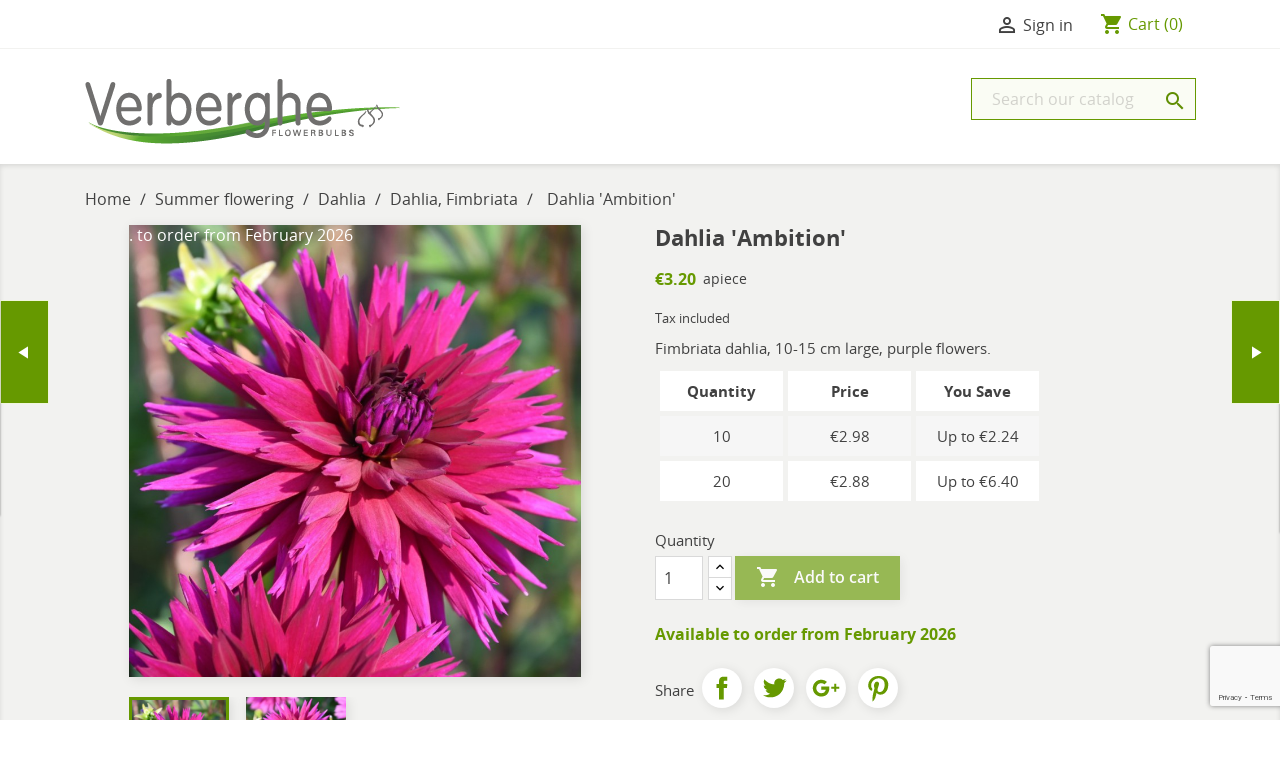

--- FILE ---
content_type: text/html; charset=utf-8
request_url: https://order.eurobulb.nl/dahlia-fimbriata/10246-dahlia-ambition-10246.html
body_size: 17123
content:
<!doctype html>
<html lang="en">

  <head>
    
      <meta charset="utf-8">
<meta http-equiv="x-ua-compatible" content="ie=edge">


  <link rel="canonical" href="https://order.eurobulb.nl/dahlia-fimbriata/10246-dahlia-ambition-10246.html">

  <title>Dahlia &#039;Ambition&#039;</title>
  <meta name="description" content="Fimbriata dahlia, 10-15 cm large, purple flowers.">
  <meta name="keywords" content="">
    

<meta name="viewport" content="width=device-width, initial-scale=1">

<link rel="icon" type="image/vnd.microsoft.icon" href="/img/favicon.ico?1496322688">
<link rel="shortcut icon" type="image/x-icon" href="/img/favicon.ico?1496322688">


    <link rel="stylesheet" href="https://order.eurobulb.nl/themes/classic/assets/cache/theme-dfacf5939670.css" type="text/css" media="all">




  

  <script type="text/javascript">
        var AdvancedEmailGuardData = {"meta":{"isGDPREnabled":false,"isLegacyOPCEnabled":false,"isLegacyMAModuleEnabled":false,"validationError":null},"settings":{"recaptcha":{"type":"v3","key":"6LcokpgpAAAAABa2IbGT1wqMkKWT2M2taJlGCLrs","forms":{"contact_us":{"size":"normal","align":"offset","offset":3},"register":{"size":"normal","align":"center","offset":1},"reset_password":{"size":"normal","align":"center","offset":1},"quick_order":{"size":"normal","align":"center","offset":1},"newsletter":{"size":"normal","align":"left","offset":1},"write_review":{"size":"normal","align":"left","offset":1},"notify_when_in_stock":{"size":"normal","align":"left","offset":1},"send_to_friend":{"size":"normal","align":"left","offset":1}},"language":"browser","theme":"light","position":"bottomright","hidden":false,"deferred":false}},"context":{"ps":{"v17":true,"v17pc":false,"v17ch":false,"v16":false,"v161":false,"v15":false},"languageCode":"en","pageName":"product"},"trans":{"genericError":"An error occurred, please try again."}};
        var currCode = "EUR";
        var prestashop = {"cart":{"products":[],"totals":{"total":{"type":"total","label":"Total","amount":0,"value":"\u20ac0.00"},"total_including_tax":{"type":"total","label":"Total (tax incl.)","amount":0,"value":"\u20ac0.00"},"total_excluding_tax":{"type":"total","label":"Total (tax excl.)","amount":0,"value":"\u20ac0.00"}},"subtotals":{"products":{"type":"products","label":"Subtotal","amount":0,"value":"\u20ac0.00"},"discounts":null,"shipping":{"type":"shipping","label":"Shipping","amount":0,"value":"--"},"tax":null},"products_count":0,"summary_string":"0 items","vouchers":{"allowed":1,"added":[]},"discounts":[{"id_cart_rule":"1","id_customer":"0","date_from":"2001-01-01 00:00:00","date_to":"2070-09-01 00:00:00","description":"Paymentdiscount 5%","quantity":"999979480","quantity_per_user":"100000000","priority":"1","partial_use":"0","code":"","minimum_amount":"0.00","minimum_amount_tax":"0","minimum_amount_currency":"1","minimum_amount_shipping":"0","country_restriction":"0","carrier_restriction":"0","group_restriction":"0","cart_rule_restriction":"1","product_restriction":"0","shop_restriction":"0","free_shipping":"0","reduction_percent":"5.00","reduction_amount":"0.00","reduction_tax":"0","reduction_currency":"1","reduction_product":"0","reduction_exclude_special":"0","gift_product":"0","gift_product_attribute":"0","highlight":"1","active":"1","date_add":"2017-05-04 22:37:17","date_upd":"2025-12-09 16:55:03","id_lang":"1","name":"Paymentdiscount 5%","quantity_for_user":100000000}],"minimalPurchase":40,"minimalPurchaseRequired":"A minimum shopping cart total of \u20ac 40.00 (tax excl.) is required to validate your order."},"currency":{"name":"Euro","iso_code":"EUR","iso_code_num":"978","sign":"\u20ac"},"customer":{"lastname":null,"firstname":null,"email":null,"birthday":null,"newsletter":null,"newsletter_date_add":null,"optin":null,"website":null,"company":null,"siret":null,"ape":null,"is_logged":false,"gender":{"type":null,"name":null},"addresses":[]},"language":{"name":"English (English)","iso_code":"en","locale":"en-US","language_code":"en-us","is_rtl":"0","date_format_lite":"m\/d\/Y","date_format_full":"m\/d\/Y H:i:s","id":1},"page":{"title":"","canonical":null,"meta":{"title":"Dahlia 'Ambition'","description":"Fimbriata dahlia, 10-15 cm large, purple flowers.","keywords":"","robots":"index"},"page_name":"product","body_classes":{"lang-en":true,"lang-rtl":false,"country-NL":true,"currency-EUR":true,"layout-full-width":true,"page-product":true,"tax-display-enabled":true,"product-id-10246":true,"product-Dahlia 'Ambition'":true,"product-id-category-33":true,"product-id-manufacturer-0":true,"product-id-supplier-0":true},"admin_notifications":[]},"shop":{"name":"Eurobulb","logo":"\/img\/eurobulb-logo-1496322688.jpg","stores_icon":"\/img\/logo_stores.png","favicon":"\/img\/favicon.ico"},"urls":{"base_url":"https:\/\/order.eurobulb.nl\/","current_url":"https:\/\/order.eurobulb.nl\/dahlia-fimbriata\/10246-dahlia-ambition-10246.html","shop_domain_url":"https:\/\/order.eurobulb.nl","img_ps_url":"https:\/\/order.eurobulb.nl\/img\/","img_cat_url":"https:\/\/order.eurobulb.nl\/img\/c\/","img_lang_url":"https:\/\/order.eurobulb.nl\/img\/l\/","img_prod_url":"https:\/\/order.eurobulb.nl\/img\/p\/","img_manu_url":"https:\/\/order.eurobulb.nl\/img\/m\/","img_sup_url":"https:\/\/order.eurobulb.nl\/img\/su\/","img_ship_url":"https:\/\/order.eurobulb.nl\/img\/s\/","img_store_url":"https:\/\/order.eurobulb.nl\/img\/st\/","img_col_url":"https:\/\/order.eurobulb.nl\/img\/co\/","img_url":"https:\/\/order.eurobulb.nl\/themes\/classic\/assets\/img\/","css_url":"https:\/\/order.eurobulb.nl\/themes\/classic\/assets\/css\/","js_url":"https:\/\/order.eurobulb.nl\/themes\/classic\/assets\/js\/","pic_url":"https:\/\/order.eurobulb.nl\/upload\/","pages":{"address":"https:\/\/order.eurobulb.nl\/address","addresses":"https:\/\/order.eurobulb.nl\/addresses","authentication":"https:\/\/order.eurobulb.nl\/login","cart":"https:\/\/order.eurobulb.nl\/cart","category":"https:\/\/order.eurobulb.nl\/index.php?controller=category","cms":"https:\/\/order.eurobulb.nl\/index.php?controller=cms","contact":"https:\/\/order.eurobulb.nl\/contact-us","discount":"https:\/\/order.eurobulb.nl\/discount","guest_tracking":"https:\/\/order.eurobulb.nl\/guest-tracking","history":"https:\/\/order.eurobulb.nl\/order-history","identity":"https:\/\/order.eurobulb.nl\/identity","index":"https:\/\/order.eurobulb.nl\/","my_account":"https:\/\/order.eurobulb.nl\/my-account","order_confirmation":"https:\/\/order.eurobulb.nl\/order-confirmation","order_detail":"https:\/\/order.eurobulb.nl\/index.php?controller=order-detail","order_follow":"https:\/\/order.eurobulb.nl\/order-follow","order":"https:\/\/order.eurobulb.nl\/checkout","order_return":"https:\/\/order.eurobulb.nl\/index.php?controller=order-return","order_slip":"https:\/\/order.eurobulb.nl\/credit-slip","pagenotfound":"https:\/\/order.eurobulb.nl\/page-not-found","password":"https:\/\/order.eurobulb.nl\/password-recovery","pdf_invoice":"https:\/\/order.eurobulb.nl\/index.php?controller=pdf-invoice","pdf_order_return":"https:\/\/order.eurobulb.nl\/index.php?controller=pdf-order-return","pdf_order_slip":"https:\/\/order.eurobulb.nl\/index.php?controller=pdf-order-slip","prices_drop":"https:\/\/order.eurobulb.nl\/prices-drop","product":"https:\/\/order.eurobulb.nl\/index.php?controller=product","search":"https:\/\/order.eurobulb.nl\/search","sitemap":"https:\/\/order.eurobulb.nl\/sitemap","stores":"https:\/\/order.eurobulb.nl\/stores","supplier":"https:\/\/order.eurobulb.nl\/supplier","register":"https:\/\/order.eurobulb.nl\/login?create_account=1","order_login":"https:\/\/order.eurobulb.nl\/checkout?login=1"},"alternative_langs":{"en-us":"https:\/\/order.eurobulb.nl\/dahlia-fimbriata\/10246-dahlia-ambition-10246.html"},"theme_assets":"\/themes\/classic\/assets\/","actions":{"logout":"https:\/\/order.eurobulb.nl\/?mylogout="},"no_picture_image":{"bySize":{"small_default":{"url":"https:\/\/order.eurobulb.nl\/img\/p\/en-default-small_default.jpg","width":98,"height":98},"cart_default":{"url":"https:\/\/order.eurobulb.nl\/img\/p\/en-default-cart_default.jpg","width":125,"height":125},"home_default":{"url":"https:\/\/order.eurobulb.nl\/img\/p\/en-default-home_default.jpg","width":250,"height":250},"medium_default":{"url":"https:\/\/order.eurobulb.nl\/img\/p\/en-default-medium_default.jpg","width":452,"height":452},"large_default":{"url":"https:\/\/order.eurobulb.nl\/img\/p\/en-default-large_default.jpg","width":800,"height":800}},"small":{"url":"https:\/\/order.eurobulb.nl\/img\/p\/en-default-small_default.jpg","width":98,"height":98},"medium":{"url":"https:\/\/order.eurobulb.nl\/img\/p\/en-default-home_default.jpg","width":250,"height":250},"large":{"url":"https:\/\/order.eurobulb.nl\/img\/p\/en-default-large_default.jpg","width":800,"height":800},"legend":""}},"configuration":{"display_taxes_label":true,"is_catalog":false,"show_prices":true,"opt_in":{"partner":false},"quantity_discount":{"type":"price","label":"Price"},"voucher_enabled":1,"return_enabled":0},"field_required":[],"breadcrumb":{"links":[{"title":"Home","url":"https:\/\/order.eurobulb.nl\/"},{"title":"Summer flowering","url":"https:\/\/order.eurobulb.nl\/3-summer-flowering"},{"title":"Dahlia","url":"https:\/\/order.eurobulb.nl\/24-dahlia"},{"title":"Dahlia, Fimbriata","url":"https:\/\/order.eurobulb.nl\/33-dahlia-fimbriata"},{"title":"Dahlia 'Ambition'","url":"https:\/\/order.eurobulb.nl\/dahlia-fimbriata\/10246-dahlia-ambition-10246.html"}],"count":5},"link":{"protocol_link":"https:\/\/","protocol_content":"https:\/\/"},"time":1765380466,"static_token":"72097f0b0a270f67afc5f6022fd347fb","token":"b6ff73a593da1fd54bd23b1e788ffebb"};
      </script>


<link href="https://fonts.googleapis.com/css2?family=Noto+Sans:ital,wght@0,400;0,700;1,400;1,700&display=swap" rel="stylesheet">


  <script>(function(w,d,s,l,i){w[l]=w[l]||[];w[l].push({'gtm.start':new Date().getTime(),event:'gtm.js'});var f=d.getElementsByTagName(s)[0],j=d.createElement(s),dl=l!='dataLayer'?'&l='+l:'';j.async=true;j.src='https://www.googletagmanager.com/gtm.js?id='+i+dl;f.parentNode.insertBefore(j,f);})(window,document,'script','dataLayer','GTM-MWQJ7JT');</script>



<div class="wt_next_product">
<a style="background: #669900; border: 1px solid #F0F6DC;" href="https://order.eurobulb.nl/dalhia-decorative/21203-dahlia-american-dawn-11074.html" class="button button_next"><span style="color: ;"><i class="material-icons" style="color:#fff; font-size: 21px">play_arrow</i></span></a>
<div class="wt_next_prev_content">
<h5 class="product-name">
<a class="product-name" href="https://order.eurobulb.nl/dalhia-decorative/21203-dahlia-american-dawn-11074.html" title="Dahlia &#039;American Dawn&#039;">Dahlia &#039;American Dawn&#039;</a></h5>
<a class="product-name" href="https://order.eurobulb.nl/dalhia-decorative/21203-dahlia-american-dawn-11074.html" title="Dahlia &#039;American Dawn&#039;">
<img class="img-responsive"  src="https://order.eurobulb.nl/5089-home_default/dahlia-american-dawn-11074.jpg" itemprop="image" /></a>

</div>
</div>

<div class="wt_prev_product">
<a style="background: #669900; border: 1px solid #F0F6DC;" href="https://order.eurobulb.nl/dahlia-anemone-flowered/21641-dahlia-alyshia-11269.html" class="button button_prev"><span style="color: ;"><i class="material-icons" style="color:#fff; font-size: 21px;  transform: rotate(180deg);">play_arrow</i></span></a>
<div class="wt_next_prev_content">
<h5 class="product-name"><a class="product-name" href="https://order.eurobulb.nl/dahlia-anemone-flowered/21641-dahlia-alyshia-11269.html" title="Dahlia &#039;Alyshia&#039;">Dahlia &#039;Alyshia&#039;</a></h5>
<a class="product-name" href="https://order.eurobulb.nl/dahlia-anemone-flowered/21641-dahlia-alyshia-11269.html" title="Dahlia &#039;Alyshia&#039;">
<img class="img-responsive"  src="https://order.eurobulb.nl/6774-home_default/dahlia-alyshia-11269.jpg" itemprop="image" /></a>

</div>
</div>
<script type="text/javascript">
	var checkout_fields_controller = "https://order.eurobulb.nl/module/bestkit_checkoutfields/ajax";
	var cf_error_title = "Error";
	var cf_empty_req_field = "Please fill the mandatory field: ";
</script>
    <style>
        .seosa_product_label_hint_2 {
            display: none;
            position: absolute;
            background: #000000;
            color: white;
            border-radius: 3px;
            top: 0;
            right: -10px;
            margin-right: -150px;
            z-index: 1000;
            opacity: 0.43;
            width: 150px;
            padding: 5px;
        }
        .seosa_product_label_hint_2:after {
            border-bottom: solid transparent 7px;
            border-top: solid transparent 7px;
            border-right: solid #000000 10px;
            top: 10%;
            content: " ";
            height: 0;
            right: 100%;
            position: absolute;
            width: 0;
        }
    </style>
    <style>
        .seosa_product_label_hint_3 {
            display: none;
            position: absolute;
            background: #000000;
            color: white;
            border-radius: 3px;
            top: 0;
            right: -10px;
            margin-right: -150px;
            z-index: 1000;
            opacity: 1;
            width: 150px;
            padding: 5px;
        }
        .seosa_product_label_hint_3:after {
            border-bottom: solid transparent 7px;
            border-top: solid transparent 7px;
            border-right: solid #000000 10px;
            top: 10%;
            content: " ";
            height: 0;
            right: 100%;
            position: absolute;
            width: 0;
        }
    </style>
    <style>
        .seosa_product_label_hint_4 {
            display: none;
            position: absolute;
            background: #000000;
            color: white;
            border-radius: 3px;
            top: 0;
            right: -10px;
            margin-right: -150px;
            z-index: 1000;
            opacity: 1;
            width: 150px;
            padding: 5px;
        }
        .seosa_product_label_hint_4:after {
            border-bottom: solid transparent 7px;
            border-top: solid transparent 7px;
            border-right: solid #000000 10px;
            top: 10%;
            content: " ";
            height: 0;
            right: 100%;
            position: absolute;
            width: 0;
        }
    </style>

<style>
    .stick_header {
        position: fixed !important;
        top: 0px;
        z-index: 99999;
        /*transition: all 0.4s ease;*/
        opacity: 0.9;
            }

    .stick_product_box {
        position: fixed !important;
        z-index: 9999;
        /*transition: all 0.4s ease;*/
        padding-top: 0px !important;
        opacity: 0.9;
            }

    .stick_menu {
        position: fixed !important;
        z-index: 99999;
        /*transition: all 0.4s ease;*/
        padding-top: 0px !important;
        opacity: 0.9;
            }

    .stick_menu_resp {
        position: fixed !important;
        z-index: 99999;
        /*transition: all 0.4s ease;*/
        padding-top: 0px !important;
        opacity: 0.9;
            }

    .stick_cart {
        position: fixed !important;
        z-index: 99999;
        /*transition: all 0.4s ease;*/
        padding-top: 0px !important;
        opacity: 0.9;
            }

    
    .stick_filters {
        position: fixed !important;
        z-index: 99999;
        /*transition: all 0.4s ease;*/
        opacity: 0.9;
            }

    </style>

<script type="text/javascript">
    var sticky_header = "";
    var sticky_menu_resp = "";
    var sticky_menu = "";
    var sticky_cart = "";
    var sticky_product_box = "";
    var sticky_filters = "1";

    var header_selector = "#header";
    var cart_selector = "#_desktop_cart";
    var product_box_selector = ".box-info-product";
    var menu_selector = "#_desktop_top_menu";
    var menu_resp_selector = "#block_top_menu";
    var filters_selector = "#categories_block_left";
    var sticky_menu_top = "0";
    var sticky_menu_resp_top = "0";
    var sticky_cart_top = "0";
    var sticky_cart_right = "0";
    var sticky_filters_height = "700";
    var sticky_filters_width = "250";

    var position_menu = 0;
    var position_header = 0;
    var position_cart_right = 0;
    var position_cart_top = 0;
    var top_origin_cart = 0;
    var height_header = 0;
    var product_box_position = 0;
    var position_product_box_right = 0;
    var position_filters = 0;
    var filters_height_origin = 0;
    var filters_width_origin = 0;
    var height_filter = 0;
</script><style>
	.addToCartButtonBox {
		width: 65%;
		background-color: #2fb5d2;
		color: #ffffff;
	}
	.addToCartButtonBox:hover {
		background-color: #2592a9;
	}
	.addToCartButtonBox .material-icons{
			}
</style>

<script type="text/javascript">
//<![CDATA[
	var addToCartInCatalogConfigDataJson = '{\"show_in_category\":\"1\",\"show_in_popular\":\"1\",\"show_in_search\":\"1\",\"show_in_related\":\"1\",\"show_quantity\":\"1\",\"progress_wheel\":\"1\",\"button_type\":\"0\",\"button_display_type\":\"0\",\"image_position\":\"0\",\"background_color\":\"#2fb5d2\",\"background_color_hover\":\"#2592a9\",\"text_color\":\"#ffffff\",\"border_radius\":\"0\",\"button_text\":{\"1\":\"ADD TO CART\"}}';
	var addToCartInCatalogButtonText = 'ADD TO CART';
	var pageName = 'product';
	var staticToken = '72097f0b0a270f67afc5f6022fd347fb';
//]]>
</script>
<form action="https://order.eurobulb.nl/cart" method="post" style="display:none" class="addToCartButtonModel addToCartForm">
		<button data-button-action="add-to-cart" class="btn btn-primary add-to-cart" style="width: 65%; height: 2.75rem; padding:0">
		<i class="material-icons shopping-cart">&#xE547;</i>
        Add to cart
	</button>
	</form>


<script type="text/javascript">
//<![CDATA[
	var animation_places = parseInt(3);
	var fly_to_card_from_modal = Boolean(0);
	var fly_to_card = Boolean(1);
	var fly_to_card_fade_out = Boolean(1);
	var fly_to_card_image_type = parseInt(0);
	var fly_to_card_speed = (parseInt(2)) * 0.5 * 1000;
	var shake_effect = Boolean(0);
	var shake_counts = parseInt(1) + 1;
	var scroll_to_cart = Boolean(0);
	var progress_wheel = Boolean(1);
	var type_of_message = parseInt(1);
	var message_location = parseInt(1);
	var message_text = 'Product {LINKED_NAME} successfully added to your shopping cart';
	var background_message_color = '#669900';
	var text_message_color = '#ffffff';
	var text_message_size = parseInt(14);
	var automatically_message_hide = Boolean(1);
	var message_hide_time = (parseInt(1) + 1) * 1000;
	var link_to_order = 'https://order.eurobulb.nl/checkout';
	var redirect_to_order = Boolean(0);
	var redirect_after = parseInt(0);
			var pageName = 'product';
		var staticToken = '72097f0b0a270f67afc5f6022fd347fb';
	//]]>
</script>
	

    
  <meta property="og:type" content="product">
  <meta property="og:url" content="https://order.eurobulb.nl/dahlia-fimbriata/10246-dahlia-ambition-10246.html">
  <meta property="og:title" content="Dahlia &#039;Ambition&#039;">
  <meta property="og:site_name" content="Eurobulb">
  <meta property="og:description" content="Fimbriata dahlia, 10-15 cm large, purple flowers.">
  <meta property="og:image" content="https://order.eurobulb.nl/7320-large_default/dahlia-ambition-10246.jpg">
  <meta property="product:pretax_price:amount" content="2.9358">
  <meta property="product:pretax_price:currency" content="EUR">
  <meta property="product:price:amount" content="3.2">
  <meta property="product:price:currency" content="EUR">
  
  </head>

  <body id="product" class="lang-en country-nl currency-eur layout-full-width page-product tax-display-enabled product-id-10246 product-dahlia-ambition- product-id-category-33 product-id-manufacturer-0 product-id-supplier-0">

    <noscript><iframe src="https://www.googletagmanager.com/ns.html?id=GTM-MWQJ7JT"
height="0" width="0" style="display:none;visibility:hidden"></iframe></noscript>

    <main>
      
              
      <header id="header">
        
           


  <nav class="header-nav">
    <div class="container">
        <div class="row">
          <div class="hidden-sm-down">
            <div class="col-md-4 col-xs-12">
              
            </div>
            <div class="col-md-8 right-nav">
                <div id="_desktop_user_info">
  <div class="user-info">
          <a
        href="https://order.eurobulb.nl/my-account"
        title="Log in to your customer account"
        rel="nofollow"
      >
        <i class="material-icons">&#xE7FF;</i>
        <span class="hidden-sm-down">Sign in</span>
      </a>
      </div>
</div><div id="_desktop_cart">
  <div class="blockcart cart-preview inactive" data-refresh-url="//order.eurobulb.nl/module/ps_shoppingcart/ajax">
    <div class="header">
              <i class="material-icons shopping-cart">shopping_cart</i>
        <span class="hidden-sm-down">Cart</span>
        <span class="cart-products-count">(0)</span>
          </div>
  </div>
</div>

            </div>
          </div>
          <div class="hidden-md-up text-xs-center mobile">
            <div class="pull-xs-left" id="menu-icon">
              <i class="material-icons d-inline">&#xE5D2;</i>
            </div>
            <div class="pull-xs-right" id="_mobile_cart"></div>
            <div class="pull-xs-right" id="_mobile_user_info"></div>
            <div class="top-logo" id="_mobile_logo"></div>
            <div class="clearfix"></div>
          </div>
        </div>
    </div>
  </nav>



  <div class="header-top">
    <div class="container">
       <div class="row">
        <div class="col-md-4 hidden-sm-down" id="_desktop_logo">
          <a href="https://order.eurobulb.nl/">
            <img class="logo img-responsive" src="/img/eurobulb-logo-1496322688.jpg" alt="Eurobulb">
          </a>
        </div>
        <div class="col-md-8 col-sm-8 position-static">
          <div class="row">
            

<style>.displayhr { display: none } </style>
<div class="menu col-lg-8 col-md-7 js-top-menu position-static hidden-sm-down displayhr" id="_desktop_top_menu">
    
          <ul class="top-menu" id="top-menu" data-depth="0">
                    <li class="category" id="category-62">
                          <a
                class="dropdown-item"
                href="https://order.eurobulb.nl/62-spring-flowering" data-depth="0"
                              >
                                                                      <span class="pull-xs-right hidden-md-up">
                    <span data-target="#top_sub_menu_69213" data-toggle="collapse" class="navbar-toggler collapse-icons">
                      <i class="material-icons add">&#xE313;</i>
                      <i class="material-icons remove">&#xE316;</i>
                    </span>
                  </span>
                                Spring flowering
              </a>
                            <div  class="popover sub-menu js-sub-menu collapse" id="top_sub_menu_69213">
                
          <ul class="top-menu"  data-depth="1">
                    <li class="category" id="category-82">
                          <a
                class="dropdown-item dropdown-submenu"
                href="https://order.eurobulb.nl/82-allium" data-depth="1"
                              >
                                                                      <span class="pull-xs-right hidden-md-up">
                    <span data-target="#top_sub_menu_56210" data-toggle="collapse" class="navbar-toggler collapse-icons">
                      <i class="material-icons add">&#xE313;</i>
                      <i class="material-icons remove">&#xE316;</i>
                    </span>
                  </span>
                                Allium
              </a>
                            <div  class="collapse" id="top_sub_menu_56210">
                
          <ul class="top-menu"  data-depth="2">
                    <li class="category" id="category-83">
                          <a
                class="dropdown-item"
                href="https://order.eurobulb.nl/83-allium-large-flowered" data-depth="2"
                              >
                                Allium, large-flowered
              </a>
                          </li>
                    <li class="category" id="category-84">
                          <a
                class="dropdown-item"
                href="https://order.eurobulb.nl/84-allium-small-flowered" data-depth="2"
                              >
                                Allium, small-flowered
              </a>
                          </li>
              </ul>
    
              </div>
                          </li>
                    <li class="category" id="category-85">
                          <a
                class="dropdown-item dropdown-submenu"
                href="https://order.eurobulb.nl/85-miscellaneous-bulbs" data-depth="1"
                              >
                                                                      <span class="pull-xs-right hidden-md-up">
                    <span data-target="#top_sub_menu_80751" data-toggle="collapse" class="navbar-toggler collapse-icons">
                      <i class="material-icons add">&#xE313;</i>
                      <i class="material-icons remove">&#xE316;</i>
                    </span>
                  </span>
                                Miscellaneous bulbs
              </a>
                            <div  class="collapse" id="top_sub_menu_80751">
                
          <ul class="top-menu"  data-depth="2">
                    <li class="category" id="category-86">
                          <a
                class="dropdown-item"
                href="https://order.eurobulb.nl/86-anemone" data-depth="2"
                              >
                                                                      <span class="pull-xs-right hidden-md-up">
                    <span data-target="#top_sub_menu_51861" data-toggle="collapse" class="navbar-toggler collapse-icons">
                      <i class="material-icons add">&#xE313;</i>
                      <i class="material-icons remove">&#xE316;</i>
                    </span>
                  </span>
                                Anemone
              </a>
                            <div  class="collapse" id="top_sub_menu_51861">
                
          <ul class="top-menu"  data-depth="3">
                    <li class="category" id="category-87">
                          <a
                class="dropdown-item"
                href="https://order.eurobulb.nl/87-anemone-coronaria" data-depth="3"
                              >
                                Anemone coronaria
              </a>
                          </li>
                    <li class="category" id="category-88">
                          <a
                class="dropdown-item"
                href="https://order.eurobulb.nl/88-anemone-dwarf-growing" data-depth="3"
                              >
                                Anemone, dwarf growing
              </a>
                          </li>
              </ul>
    
              </div>
                          </li>
                    <li class="category" id="category-89">
                          <a
                class="dropdown-item"
                href="https://order.eurobulb.nl/89-arum" data-depth="2"
                              >
                                Arum
              </a>
                          </li>
                    <li class="category" id="category-91">
                          <a
                class="dropdown-item"
                href="https://order.eurobulb.nl/91-camassia" data-depth="2"
                              >
                                Camassia
              </a>
                          </li>
                    <li class="category" id="category-92">
                          <a
                class="dropdown-item"
                href="https://order.eurobulb.nl/92-chionodoxa" data-depth="2"
                              >
                                Chionodoxa
              </a>
                          </li>
                    <li class="category" id="category-93">
                          <a
                class="dropdown-item"
                href="https://order.eurobulb.nl/93-corydalis" data-depth="2"
                              >
                                Corydalis
              </a>
                          </li>
                    <li class="category" id="category-94">
                          <a
                class="dropdown-item"
                href="https://order.eurobulb.nl/94-cyclamen" data-depth="2"
                              >
                                Cyclamen
              </a>
                          </li>
                    <li class="category" id="category-95">
                          <a
                class="dropdown-item"
                href="https://order.eurobulb.nl/95-dichelostemma" data-depth="2"
                              >
                                Dichelostemma
              </a>
                          </li>
                    <li class="category" id="category-96">
                          <a
                class="dropdown-item"
                href="https://order.eurobulb.nl/96-eranthis" data-depth="2"
                              >
                                Eranthis
              </a>
                          </li>
                    <li class="category" id="category-75">
                          <a
                class="dropdown-item"
                href="https://order.eurobulb.nl/75-eremurus" data-depth="2"
                              >
                                Eremurus
              </a>
                          </li>
                    <li class="category" id="category-97">
                          <a
                class="dropdown-item"
                href="https://order.eurobulb.nl/97-erythronium" data-depth="2"
                              >
                                Erythronium
              </a>
                          </li>
                    <li class="category" id="category-98">
                          <a
                class="dropdown-item"
                href="https://order.eurobulb.nl/98-fritillaria" data-depth="2"
                              >
                                                                      <span class="pull-xs-right hidden-md-up">
                    <span data-target="#top_sub_menu_2709" data-toggle="collapse" class="navbar-toggler collapse-icons">
                      <i class="material-icons add">&#xE313;</i>
                      <i class="material-icons remove">&#xE316;</i>
                    </span>
                  </span>
                                Fritillaria
              </a>
                            <div  class="collapse" id="top_sub_menu_2709">
                
          <ul class="top-menu"  data-depth="3">
                    <li class="category" id="category-99">
                          <a
                class="dropdown-item"
                href="https://order.eurobulb.nl/99-fritillaria-crown" data-depth="3"
                              >
                                Fritillaria Crown
              </a>
                          </li>
                    <li class="category" id="category-100">
                          <a
                class="dropdown-item"
                href="https://order.eurobulb.nl/100-fritillaria-other" data-depth="3"
                              >
                                Fritillaria, other
              </a>
                          </li>
              </ul>
    
              </div>
                          </li>
                    <li class="category" id="category-101">
                          <a
                class="dropdown-item"
                href="https://order.eurobulb.nl/101-galanthus" data-depth="2"
                              >
                                Galanthus
              </a>
                          </li>
                    <li class="category" id="category-102">
                          <a
                class="dropdown-item"
                href="https://order.eurobulb.nl/102-geranium" data-depth="2"
                              >
                                Geranium
              </a>
                          </li>
                    <li class="category" id="category-163">
                          <a
                class="dropdown-item"
                href="https://order.eurobulb.nl/163-gladiolus-h" data-depth="2"
                              >
                                Gladiolus H
              </a>
                          </li>
                    <li class="category" id="category-103">
                          <a
                class="dropdown-item"
                href="https://order.eurobulb.nl/103-hermodactylus" data-depth="2"
                              >
                                Hermodactylus
              </a>
                          </li>
                    <li class="category" id="category-105">
                          <a
                class="dropdown-item"
                href="https://order.eurobulb.nl/105-hyacinthoides" data-depth="2"
                              >
                                Hyacinthoides
              </a>
                          </li>
                    <li class="category" id="category-106">
                          <a
                class="dropdown-item"
                href="https://order.eurobulb.nl/106-ipheion" data-depth="2"
                              >
                                Ipheion
              </a>
                          </li>
                    <li class="category" id="category-111">
                          <a
                class="dropdown-item"
                href="https://order.eurobulb.nl/111-ixiolirion" data-depth="2"
                              >
                                Ixiolirion
              </a>
                          </li>
                    <li class="category" id="category-112">
                          <a
                class="dropdown-item"
                href="https://order.eurobulb.nl/112-leucojum" data-depth="2"
                              >
                                Leucojum
              </a>
                          </li>
                    <li class="category" id="category-113">
                          <a
                class="dropdown-item"
                href="https://order.eurobulb.nl/113-lilium" data-depth="2"
                              >
                                Lilium
              </a>
                          </li>
                    <li class="category" id="category-114">
                          <a
                class="dropdown-item"
                href="https://order.eurobulb.nl/114-muscari" data-depth="2"
                              >
                                Muscari
              </a>
                          </li>
                    <li class="category" id="category-115">
                          <a
                class="dropdown-item"
                href="https://order.eurobulb.nl/115-nectaroscordum" data-depth="2"
                              >
                                Nectaroscordum
              </a>
                          </li>
                    <li class="category" id="category-116">
                          <a
                class="dropdown-item"
                href="https://order.eurobulb.nl/116-ornithogalum" data-depth="2"
                              >
                                Ornithogalum
              </a>
                          </li>
                    <li class="category" id="category-117">
                          <a
                class="dropdown-item"
                href="https://order.eurobulb.nl/117-oxalis" data-depth="2"
                              >
                                Oxalis
              </a>
                          </li>
                    <li class="category" id="category-118">
                          <a
                class="dropdown-item"
                href="https://order.eurobulb.nl/118-puschkinia" data-depth="2"
                              >
                                Puschkinia
              </a>
                          </li>
                    <li class="category" id="category-119">
                          <a
                class="dropdown-item"
                href="https://order.eurobulb.nl/119-ranunculus" data-depth="2"
                              >
                                Ranunculus
              </a>
                          </li>
                    <li class="category" id="category-120">
                          <a
                class="dropdown-item"
                href="https://order.eurobulb.nl/120-scilla" data-depth="2"
                              >
                                Scilla
              </a>
                          </li>
                    <li class="category" id="category-122">
                          <a
                class="dropdown-item"
                href="https://order.eurobulb.nl/122-triteleia" data-depth="2"
                              >
                                Triteleia
              </a>
                          </li>
                    <li class="category" id="category-164">
                          <a
                class="dropdown-item"
                href="https://order.eurobulb.nl/164-zantedeschia-h" data-depth="2"
                              >
                                Zantedeschia H
              </a>
                          </li>
              </ul>
    
              </div>
                          </li>
                    <li class="category" id="category-123">
                          <a
                class="dropdown-item dropdown-submenu"
                href="https://order.eurobulb.nl/123-crocus" data-depth="1"
                              >
                                                                      <span class="pull-xs-right hidden-md-up">
                    <span data-target="#top_sub_menu_66762" data-toggle="collapse" class="navbar-toggler collapse-icons">
                      <i class="material-icons add">&#xE313;</i>
                      <i class="material-icons remove">&#xE316;</i>
                    </span>
                  </span>
                                Crocus
              </a>
                            <div  class="collapse" id="top_sub_menu_66762">
                
          <ul class="top-menu"  data-depth="2">
                    <li class="category" id="category-124">
                          <a
                class="dropdown-item"
                href="https://order.eurobulb.nl/124-crocus-small-flowering" data-depth="2"
                              >
                                Crocus, small-flowering
              </a>
                          </li>
                    <li class="category" id="category-125">
                          <a
                class="dropdown-item"
                href="https://order.eurobulb.nl/125-crocus-large-flowering" data-depth="2"
                              >
                                Crocus, large-flowering
              </a>
                          </li>
              </ul>
    
              </div>
                          </li>
                    <li class="category" id="category-126">
                          <a
                class="dropdown-item dropdown-submenu"
                href="https://order.eurobulb.nl/126-hyacinths" data-depth="1"
                              >
                                                                      <span class="pull-xs-right hidden-md-up">
                    <span data-target="#top_sub_menu_18454" data-toggle="collapse" class="navbar-toggler collapse-icons">
                      <i class="material-icons add">&#xE313;</i>
                      <i class="material-icons remove">&#xE316;</i>
                    </span>
                  </span>
                                Hyacinths
              </a>
                            <div  class="collapse" id="top_sub_menu_18454">
                
          <ul class="top-menu"  data-depth="2">
                    <li class="category" id="category-127">
                          <a
                class="dropdown-item"
                href="https://order.eurobulb.nl/127-hyacinths-double-flowered" data-depth="2"
                              >
                                Hyacinths, double flowered
              </a>
                          </li>
                    <li class="category" id="category-128">
                          <a
                class="dropdown-item"
                href="https://order.eurobulb.nl/128-hyacinths-single-flowered" data-depth="2"
                              >
                                Hyacinths, single flowered
              </a>
                          </li>
              </ul>
    
              </div>
                          </li>
                    <li class="category" id="category-107">
                          <a
                class="dropdown-item dropdown-submenu"
                href="https://order.eurobulb.nl/107-iris" data-depth="1"
                              >
                                                                      <span class="pull-xs-right hidden-md-up">
                    <span data-target="#top_sub_menu_21616" data-toggle="collapse" class="navbar-toggler collapse-icons">
                      <i class="material-icons add">&#xE313;</i>
                      <i class="material-icons remove">&#xE316;</i>
                    </span>
                  </span>
                                Iris
              </a>
                            <div  class="collapse" id="top_sub_menu_21616">
                
          <ul class="top-menu"  data-depth="2">
                    <li class="category" id="category-108">
                          <a
                class="dropdown-item"
                href="https://order.eurobulb.nl/108-iris-hollandica" data-depth="2"
                              >
                                Iris, hollandica
              </a>
                          </li>
                    <li class="category" id="category-109">
                          <a
                class="dropdown-item"
                href="https://order.eurobulb.nl/109-iris-dwarf-growing" data-depth="2"
                              >
                                Iris, dwarf growing
              </a>
                          </li>
              </ul>
    
              </div>
                          </li>
                    <li class="category" id="category-130">
                          <a
                class="dropdown-item dropdown-submenu"
                href="https://order.eurobulb.nl/130-narcissus-daffodils" data-depth="1"
                              >
                                                                      <span class="pull-xs-right hidden-md-up">
                    <span data-target="#top_sub_menu_1690" data-toggle="collapse" class="navbar-toggler collapse-icons">
                      <i class="material-icons add">&#xE313;</i>
                      <i class="material-icons remove">&#xE316;</i>
                    </span>
                  </span>
                                Narcissus, daffodils
              </a>
                            <div  class="collapse" id="top_sub_menu_1690">
                
          <ul class="top-menu"  data-depth="2">
                    <li class="category" id="category-131">
                          <a
                class="dropdown-item"
                href="https://order.eurobulb.nl/131-narcissus-trumpet-daffodils" data-depth="2"
                              >
                                Narcissus, trumpet daffodils
              </a>
                          </li>
                    <li class="category" id="category-132">
                          <a
                class="dropdown-item"
                href="https://order.eurobulb.nl/132-narcissus-large-cupped-daffodils" data-depth="2"
                              >
                                Narcissus, large-cupped daffodils
              </a>
                          </li>
                    <li class="category" id="category-133">
                          <a
                class="dropdown-item"
                href="https://order.eurobulb.nl/133-narcissus-small-cupped-daffodils" data-depth="2"
                              >
                                Narcissus, small-cupped daffodils
              </a>
                          </li>
                    <li class="category" id="category-134">
                          <a
                class="dropdown-item"
                href="https://order.eurobulb.nl/134-narcissus-double-daffodils" data-depth="2"
                              >
                                Narcissus, double daffodils
              </a>
                          </li>
                    <li class="category" id="category-135">
                          <a
                class="dropdown-item"
                href="https://order.eurobulb.nl/135-narcissus-triandrus-daffodils" data-depth="2"
                              >
                                Narcissus, triandrus daffodils
              </a>
                          </li>
                    <li class="category" id="category-136">
                          <a
                class="dropdown-item"
                href="https://order.eurobulb.nl/136-narcissus-cyclamineus-daffodils" data-depth="2"
                              >
                                Narcissus, cyclamineus daffodils
              </a>
                          </li>
                    <li class="category" id="category-137">
                          <a
                class="dropdown-item"
                href="https://order.eurobulb.nl/137-narcissus-jonquilla-daffodils" data-depth="2"
                              >
                                Narcissus, jonquilla daffodils
              </a>
                          </li>
                    <li class="category" id="category-138">
                          <a
                class="dropdown-item"
                href="https://order.eurobulb.nl/138-narcissus-tazetta-daffodils" data-depth="2"
                              >
                                Narcissus, tazetta daffodils
              </a>
                          </li>
                    <li class="category" id="category-139">
                          <a
                class="dropdown-item"
                href="https://order.eurobulb.nl/139-narcissus-poeticus-daffodils" data-depth="2"
                              >
                                Narcissus, poeticus daffodils
              </a>
                          </li>
                    <li class="category" id="category-173">
                          <a
                class="dropdown-item"
                href="https://order.eurobulb.nl/173-narcissus-bulbocodium" data-depth="2"
                              >
                                Narcissus, bulbocodium
              </a>
                          </li>
                    <li class="category" id="category-141">
                          <a
                class="dropdown-item"
                href="https://order.eurobulb.nl/141-narcissus-split-corona-daffodils" data-depth="2"
                              >
                                Narcissus, split-corona daffodils
              </a>
                          </li>
                    <li class="category" id="category-142">
                          <a
                class="dropdown-item"
                href="https://order.eurobulb.nl/142-narcissus-miscellaneous-daffodils" data-depth="2"
                              >
                                Narcissus, miscellaneous daffodils
              </a>
                          </li>
                    <li class="category" id="category-140">
                          <a
                class="dropdown-item"
                href="https://order.eurobulb.nl/140-narcissus-species-wild-variants-and-wild-hybrids-daffodils" data-depth="2"
                              >
                                Narcissus, species, wild variants and wild hybrids daffodils
              </a>
                          </li>
              </ul>
    
              </div>
                          </li>
                    <li class="category" id="category-143">
                          <a
                class="dropdown-item dropdown-submenu"
                href="https://order.eurobulb.nl/143-tulips" data-depth="1"
                              >
                                                                      <span class="pull-xs-right hidden-md-up">
                    <span data-target="#top_sub_menu_67476" data-toggle="collapse" class="navbar-toggler collapse-icons">
                      <i class="material-icons add">&#xE313;</i>
                      <i class="material-icons remove">&#xE316;</i>
                    </span>
                  </span>
                                Tulips
              </a>
                            <div  class="collapse" id="top_sub_menu_67476">
                
          <ul class="top-menu"  data-depth="2">
                    <li class="category" id="category-190">
                          <a
                class="dropdown-item"
                href="https://order.eurobulb.nl/190-tulips-coronet" data-depth="2"
                              >
                                Tulips, Coronet
              </a>
                          </li>
                    <li class="category" id="category-144">
                          <a
                class="dropdown-item"
                href="https://order.eurobulb.nl/144-tulips-darwin-hybrid" data-depth="2"
                              >
                                Tulips, Darwin-hybrid
              </a>
                          </li>
                    <li class="category" id="category-145">
                          <a
                class="dropdown-item"
                href="https://order.eurobulb.nl/145-tulips-double-flowered" data-depth="2"
                              >
                                Tulips, double-flowered
              </a>
                          </li>
                    <li class="category" id="category-191">
                          <a
                class="dropdown-item"
                href="https://order.eurobulb.nl/191-tulips-duc-van-tol" data-depth="2"
                              >
                                Tulips, Duc van Tol
              </a>
                          </li>
                    <li class="category" id="category-146">
                          <a
                class="dropdown-item"
                href="https://order.eurobulb.nl/146-tulips-single-late" data-depth="2"
                              >
                                Tulips, single late
              </a>
                          </li>
                    <li class="category" id="category-147">
                          <a
                class="dropdown-item"
                href="https://order.eurobulb.nl/147-tulips-single-early" data-depth="2"
                              >
                                Tulips, single early
              </a>
                          </li>
                    <li class="category" id="category-148">
                          <a
                class="dropdown-item"
                href="https://order.eurobulb.nl/148-tulips-fosteriana" data-depth="2"
                              >
                                Tulips, Fosteriana
              </a>
                          </li>
                    <li class="category" id="category-149">
                          <a
                class="dropdown-item"
                href="https://order.eurobulb.nl/149-tulips-fringed" data-depth="2"
                              >
                                Tulips, fringed
              </a>
                          </li>
                    <li class="category" id="category-150">
                          <a
                class="dropdown-item"
                href="https://order.eurobulb.nl/150-tulips-greigii" data-depth="2"
                              >
                                Tulips, Greigii
              </a>
                          </li>
                    <li class="category" id="category-151">
                          <a
                class="dropdown-item"
                href="https://order.eurobulb.nl/151-tulips-kaufmanniana" data-depth="2"
                              >
                                Tulips, Kaufmanniana 
              </a>
                          </li>
                    <li class="category" id="category-152">
                          <a
                class="dropdown-item"
                href="https://order.eurobulb.nl/152-tulips-lily-flowered" data-depth="2"
                              >
                                Tulips, lily-flowered
              </a>
                          </li>
                    <li class="category" id="category-153">
                          <a
                class="dropdown-item"
                href="https://order.eurobulb.nl/153-tulips-parrot" data-depth="2"
                              >
                                Tulips, parrot
              </a>
                          </li>
                    <li class="category" id="category-154">
                          <a
                class="dropdown-item"
                href="https://order.eurobulb.nl/154-tulips-triumph" data-depth="2"
                              >
                                Tulips, Triumph
              </a>
                          </li>
                    <li class="category" id="category-155">
                          <a
                class="dropdown-item"
                href="https://order.eurobulb.nl/155-tulips-viridiflora" data-depth="2"
                              >
                                Tulips, Viridiflora
              </a>
                          </li>
                    <li class="category" id="category-156">
                          <a
                class="dropdown-item"
                href="https://order.eurobulb.nl/156-tulips-multi-flowering" data-depth="2"
                              >
                                Tulips, multi-flowering
              </a>
                          </li>
                    <li class="category" id="category-157">
                          <a
                class="dropdown-item"
                href="https://order.eurobulb.nl/157-tulipa-species" data-depth="2"
                              >
                                Tulipa, species
              </a>
                          </li>
              </ul>
    
              </div>
                          </li>
              </ul>
    
              </div>
                          </li>
                    <li class="category" id="category-63">
                          <a
                class="dropdown-item"
                href="https://order.eurobulb.nl/63-autumn-flowering" data-depth="0"
                              >
                                                                      <span class="pull-xs-right hidden-md-up">
                    <span data-target="#top_sub_menu_370" data-toggle="collapse" class="navbar-toggler collapse-icons">
                      <i class="material-icons add">&#xE313;</i>
                      <i class="material-icons remove">&#xE316;</i>
                    </span>
                  </span>
                                Autumn flowering
              </a>
                            <div  class="popover sub-menu js-sub-menu collapse" id="top_sub_menu_370">
                
          <ul class="top-menu"  data-depth="1">
                    <li class="category" id="category-158">
                          <a
                class="dropdown-item dropdown-submenu"
                href="https://order.eurobulb.nl/158-colchicum" data-depth="1"
                              >
                                Colchicum
              </a>
                          </li>
                    <li class="category" id="category-159">
                          <a
                class="dropdown-item dropdown-submenu"
                href="https://order.eurobulb.nl/159-crocus-autumn-flowering" data-depth="1"
                              >
                                Crocus, autumn-flowering
              </a>
                          </li>
                    <li class="category" id="category-160">
                          <a
                class="dropdown-item dropdown-submenu"
                href="https://order.eurobulb.nl/160-cyclamen-autumn-flowering" data-depth="1"
                              >
                                Cyclamen, autumn-flowering
              </a>
                          </li>
                    <li class="category" id="category-161">
                          <a
                class="dropdown-item dropdown-submenu"
                href="https://order.eurobulb.nl/161-other-autumn-flowering-bulbs" data-depth="1"
                              >
                                Other autumn flowering bulbs
              </a>
                          </li>
              </ul>
    
              </div>
                          </li>
                    <li class="category" id="category-64">
                          <a
                class="dropdown-item"
                href="https://order.eurobulb.nl/64-bulbs-for-indoors" data-depth="0"
                              >
                                                                      <span class="pull-xs-right hidden-md-up">
                    <span data-target="#top_sub_menu_71682" data-toggle="collapse" class="navbar-toggler collapse-icons">
                      <i class="material-icons add">&#xE313;</i>
                      <i class="material-icons remove">&#xE316;</i>
                    </span>
                  </span>
                                Bulbs for indoors
              </a>
                            <div  class="popover sub-menu js-sub-menu collapse" id="top_sub_menu_71682">
                
          <ul class="top-menu"  data-depth="1">
                    <li class="category" id="category-65">
                          <a
                class="dropdown-item dropdown-submenu"
                href="https://order.eurobulb.nl/65-hippeastrum" data-depth="1"
                              >
                                                                      <span class="pull-xs-right hidden-md-up">
                    <span data-target="#top_sub_menu_81326" data-toggle="collapse" class="navbar-toggler collapse-icons">
                      <i class="material-icons add">&#xE313;</i>
                      <i class="material-icons remove">&#xE316;</i>
                    </span>
                  </span>
                                Hippeastrum
              </a>
                            <div  class="collapse" id="top_sub_menu_81326">
                
          <ul class="top-menu"  data-depth="2">
                    <li class="category" id="category-78">
                          <a
                class="dropdown-item"
                href="https://order.eurobulb.nl/78-hippeastrum-galaxy-group" data-depth="2"
                              >
                                Hippeastrum, Galaxy group
              </a>
                          </li>
                    <li class="category" id="category-76">
                          <a
                class="dropdown-item"
                href="https://order.eurobulb.nl/76-hippeastrum-diamond-group" data-depth="2"
                              >
                                Hippeastrum, Diamond group
              </a>
                          </li>
                    <li class="category" id="category-192">
                          <a
                class="dropdown-item"
                href="https://order.eurobulb.nl/192-hippeastrum-diamond-group-multiflora" data-depth="2"
                              >
                                Hippeastrum, Diamond group, Multiflora
              </a>
                          </li>
                    <li class="category" id="category-77">
                          <a
                class="dropdown-item"
                href="https://order.eurobulb.nl/77-hippeastrum-double-galaxy-group" data-depth="2"
                              >
                                Hippeastrum, Double Galaxy group
              </a>
                          </li>
                    <li class="category" id="category-193">
                          <a
                class="dropdown-item"
                href="https://order.eurobulb.nl/193-hippeastrum-spider-group" data-depth="2"
                              >
                                Hippeastrum, Spider group
              </a>
                          </li>
                    <li class="category" id="category-79">
                          <a
                class="dropdown-item"
                href="https://order.eurobulb.nl/79-hippeastrum-butterfly-group" data-depth="2"
                              >
                                Hippeastrum, Butterfly group
              </a>
                          </li>
                    <li class="category" id="category-194">
                          <a
                class="dropdown-item"
                href="https://order.eurobulb.nl/194-hippeastrum-trumpet-group" data-depth="2"
                              >
                                Hippeastrum, Trumpet group
              </a>
                          </li>
              </ul>
    
              </div>
                          </li>
                    <li class="category" id="category-66">
                          <a
                class="dropdown-item dropdown-submenu"
                href="https://order.eurobulb.nl/66-hyacinths-for-indoor-cultivation" data-depth="1"
                              >
                                Hyacinths for indoor cultivation
              </a>
                          </li>
                    <li class="category" id="category-67">
                          <a
                class="dropdown-item dropdown-submenu"
                href="https://order.eurobulb.nl/67-paperwhite-narcissus" data-depth="1"
                              >
                                Paperwhite-Narcissus
              </a>
                          </li>
                    <li class="category" id="category-162">
                          <a
                class="dropdown-item dropdown-submenu"
                href="https://order.eurobulb.nl/162-flower-bulbs-for-indoors-other" data-depth="1"
                              >
                                Flower bulbs for Indoors, other
              </a>
                          </li>
              </ul>
    
              </div>
                          </li>
                    <li class="category" id="category-69">
                          <a
                class="dropdown-item"
                href="https://order.eurobulb.nl/69-mixtures-special-offers" data-depth="0"
                              >
                                Mixtures &amp; Special offers
              </a>
                          </li>
                    <li class="category" id="category-71">
                          <a
                class="dropdown-item"
                href="https://order.eurobulb.nl/71-gardening-supplies" data-depth="0"
                              >
                                                                      <span class="pull-xs-right hidden-md-up">
                    <span data-target="#top_sub_menu_9220" data-toggle="collapse" class="navbar-toggler collapse-icons">
                      <i class="material-icons add">&#xE313;</i>
                      <i class="material-icons remove">&#xE316;</i>
                    </span>
                  </span>
                                Gardening, supplies
              </a>
                            <div  class="popover sub-menu js-sub-menu collapse" id="top_sub_menu_9220">
                
          <ul class="top-menu"  data-depth="1">
                    <li class="category" id="category-80">
                          <a
                class="dropdown-item dropdown-submenu"
                href="https://order.eurobulb.nl/80-for-bulbs" data-depth="1"
                              >
                                For bulbs
              </a>
                          </li>
                    <li class="category" id="category-187">
                          <a
                class="dropdown-item dropdown-submenu"
                href="https://order.eurobulb.nl/187-for-sowing" data-depth="1"
                              >
                                For sowing
              </a>
                          </li>
                    <li class="category" id="category-188">
                          <a
                class="dropdown-item dropdown-submenu"
                href="https://order.eurobulb.nl/188-for-the-garden" data-depth="1"
                              >
                                For the garden
              </a>
                          </li>
                    <li class="category" id="category-165">
                          <a
                class="dropdown-item dropdown-submenu"
                href="https://order.eurobulb.nl/165-sneeboer-quality-garden-tools" data-depth="1"
                              >
                                Sneeboer, quality garden tools
              </a>
                          </li>
                    <li class="category" id="category-195">
                          <a
                class="dropdown-item dropdown-submenu"
                href="https://order.eurobulb.nl/195-kixx-gloves" data-depth="1"
                              >
                                Kixx gloves
              </a>
                          </li>
                    <li class="category" id="category-197">
                          <a
                class="dropdown-item dropdown-submenu"
                href="https://order.eurobulb.nl/197-books" data-depth="1"
                              >
                                Books
              </a>
                          </li>
              </ul>
    
              </div>
                          </li>
                    <li class="category" id="category-3">
                          <a
                class="dropdown-item"
                href="https://order.eurobulb.nl/3-summer-flowering" data-depth="0"
                              >
                                                                      <span class="pull-xs-right hidden-md-up">
                    <span data-target="#top_sub_menu_14436" data-toggle="collapse" class="navbar-toggler collapse-icons">
                      <i class="material-icons add">&#xE313;</i>
                      <i class="material-icons remove">&#xE316;</i>
                    </span>
                  </span>
                                Summer flowering
              </a>
                            <div  class="popover sub-menu js-sub-menu collapse" id="top_sub_menu_14436">
                
          <ul class="top-menu"  data-depth="1">
                    <li class="category" id="category-198">
                          <a
                class="dropdown-item dropdown-submenu"
                href="https://order.eurobulb.nl/198-new-in-2025" data-depth="1"
                              >
                                New in 2025
              </a>
                          </li>
                    <li class="category" id="category-19">
                          <a
                class="dropdown-item dropdown-submenu"
                href="https://order.eurobulb.nl/19-anemone" data-depth="1"
                              >
                                Anemone
              </a>
                          </li>
                    <li class="category" id="category-20">
                          <a
                class="dropdown-item dropdown-submenu"
                href="https://order.eurobulb.nl/20-arisaema" data-depth="1"
                              >
                                Arisaema
              </a>
                          </li>
                    <li class="category" id="category-22">
                          <a
                class="dropdown-item dropdown-submenu"
                href="https://order.eurobulb.nl/22-begonia" data-depth="1"
                              >
                                Begonia
              </a>
                          </li>
                    <li class="category" id="category-186">
                          <a
                class="dropdown-item dropdown-submenu"
                href="https://order.eurobulb.nl/186-caladium" data-depth="1"
                              >
                                Caladium
              </a>
                          </li>
                    <li class="category" id="category-171">
                          <a
                class="dropdown-item dropdown-submenu"
                href="https://order.eurobulb.nl/171-canna" data-depth="1"
                              >
                                Canna
              </a>
                          </li>
                    <li class="category" id="category-23">
                          <a
                class="dropdown-item dropdown-submenu"
                href="https://order.eurobulb.nl/23-crocosmia" data-depth="1"
                              >
                                Crocosmia
              </a>
                          </li>
                    <li class="category" id="category-24">
                          <a
                class="dropdown-item dropdown-submenu"
                href="https://order.eurobulb.nl/24-dahlia" data-depth="1"
                              >
                                                                      <span class="pull-xs-right hidden-md-up">
                    <span data-target="#top_sub_menu_14220" data-toggle="collapse" class="navbar-toggler collapse-icons">
                      <i class="material-icons add">&#xE313;</i>
                      <i class="material-icons remove">&#xE316;</i>
                    </span>
                  </span>
                                Dahlia
              </a>
                            <div  class="collapse" id="top_sub_menu_14220">
                
          <ul class="top-menu"  data-depth="2">
                    <li class="category" id="category-26">
                          <a
                class="dropdown-item"
                href="https://order.eurobulb.nl/26-dahlia-anemone-flowered" data-depth="2"
                              >
                                Dahlia, Anemone-flowered
              </a>
                          </li>
                    <li class="category" id="category-27">
                          <a
                class="dropdown-item"
                href="https://order.eurobulb.nl/27-dahlia-ball" data-depth="2"
                              >
                                Dahlia, Ball
              </a>
                          </li>
                    <li class="category" id="category-28">
                          <a
                class="dropdown-item"
                href="https://order.eurobulb.nl/28-dahlia-cactus-and-semi-cactus" data-depth="2"
                              >
                                Dahlia, Cactus and Semi-Cactus
              </a>
                          </li>
                    <li class="category" id="category-35">
                          <a
                class="dropdown-item"
                href="https://order.eurobulb.nl/35-dahlia-collarette" data-depth="2"
                              >
                                Dahlia, Collarette
              </a>
                          </li>
                    <li class="category" id="category-29">
                          <a
                class="dropdown-item"
                href="https://order.eurobulb.nl/29-dahlia-dark-angel" data-depth="2"
                              >
                                Dahlia, Dark Angel
              </a>
                          </li>
                    <li class="category" id="category-30">
                          <a
                class="dropdown-item"
                href="https://order.eurobulb.nl/30-dalhia-decorative" data-depth="2"
                              >
                                Dalhia, Decorative
              </a>
                          </li>
                    <li class="category" id="category-31">
                          <a
                class="dropdown-item"
                href="https://order.eurobulb.nl/31-dahlia-decorative-water-lily" data-depth="2"
                              >
                                Dahlia, Decorative, water lily
              </a>
                          </li>
                    <li class="category" id="category-33">
                          <a
                class="dropdown-item"
                href="https://order.eurobulb.nl/33-dahlia-fimbriata" data-depth="2"
                              >
                                Dahlia, Fimbriata
              </a>
                          </li>
                    <li class="category" id="category-34">
                          <a
                class="dropdown-item"
                href="https://order.eurobulb.nl/34-dahlia-gallery" data-depth="2"
                              >
                                Dahlia, Gallery
              </a>
                          </li>
                    <li class="category" id="category-36">
                          <a
                class="dropdown-item"
                href="https://order.eurobulb.nl/36-dahlia-happy-single" data-depth="2"
                              >
                                Dahlia, Happy Single
              </a>
                          </li>
                    <li class="category" id="category-37">
                          <a
                class="dropdown-item"
                href="https://order.eurobulb.nl/37-dahlia-karma" data-depth="2"
                              >
                                Dahlia, Karma
              </a>
                          </li>
                    <li class="category" id="category-32">
                          <a
                class="dropdown-item"
                href="https://order.eurobulb.nl/32-dahlia-single-flowered" data-depth="2"
                              >
                                Dahlia, Single-flowered
              </a>
                          </li>
                    <li class="category" id="category-39">
                          <a
                class="dropdown-item"
                href="https://order.eurobulb.nl/39-dahlia-star-shaped-orchid" data-depth="2"
                              >
                                Dahlia, Star-shaped, Orchid
              </a>
                          </li>
                    <li class="category" id="category-40">
                          <a
                class="dropdown-item"
                href="https://order.eurobulb.nl/40-dahlia-miscellaneous" data-depth="2"
                              >
                                Dahlia, Miscellaneous​ 
              </a>
                          </li>
                    <li class="category" id="category-41">
                          <a
                class="dropdown-item"
                href="https://order.eurobulb.nl/41-dahlia-peony-flowered" data-depth="2"
                              >
                                Dahlia, Peony-flowered
              </a>
                          </li>
                    <li class="category" id="category-42">
                          <a
                class="dropdown-item"
                href="https://order.eurobulb.nl/42-dahlia-pompon" data-depth="2"
                              >
                                Dahlia, Pompon
              </a>
                          </li>
                    <li class="category" id="category-201">
                          <a
                class="dropdown-item"
                href="https://order.eurobulb.nl/201-dahlia-bio" data-depth="2"
                              >
                                Dahlia BIO
              </a>
                          </li>
              </ul>
    
              </div>
                          </li>
                    <li class="category" id="category-43">
                          <a
                class="dropdown-item dropdown-submenu"
                href="https://order.eurobulb.nl/43-gladiolus" data-depth="1"
                              >
                                Gladiolus
              </a>
                          </li>
                    <li class="category" id="category-72">
                          <a
                class="dropdown-item dropdown-submenu"
                href="https://order.eurobulb.nl/72-iris" data-depth="1"
                              >
                                Iris
              </a>
                          </li>
                    <li class="category" id="category-45">
                          <a
                class="dropdown-item dropdown-submenu"
                href="https://order.eurobulb.nl/45-lilium" data-depth="1"
                              >
                                                                      <span class="pull-xs-right hidden-md-up">
                    <span data-target="#top_sub_menu_44258" data-toggle="collapse" class="navbar-toggler collapse-icons">
                      <i class="material-icons add">&#xE313;</i>
                      <i class="material-icons remove">&#xE316;</i>
                    </span>
                  </span>
                                Lilium
              </a>
                            <div  class="collapse" id="top_sub_menu_44258">
                
          <ul class="top-menu"  data-depth="2">
                    <li class="category" id="category-46">
                          <a
                class="dropdown-item"
                href="https://order.eurobulb.nl/46-lily-asiatic" data-depth="2"
                              >
                                Lily, Asiatic
              </a>
                          </li>
                    <li class="category" id="category-172">
                          <a
                class="dropdown-item"
                href="https://order.eurobulb.nl/172-lily-double-flowering" data-depth="2"
                              >
                                Lily, double flowering
              </a>
                          </li>
                    <li class="category" id="category-169">
                          <a
                class="dropdown-item"
                href="https://order.eurobulb.nl/169-lily-martagon-group" data-depth="2"
                              >
                                Lily, Martagon-group
              </a>
                          </li>
                    <li class="category" id="category-47">
                          <a
                class="dropdown-item"
                href="https://order.eurobulb.nl/47-lily-oriental" data-depth="2"
                              >
                                Lily, Oriental
              </a>
                          </li>
                    <li class="category" id="category-48">
                          <a
                class="dropdown-item"
                href="https://order.eurobulb.nl/48-lily-ot" data-depth="2"
                              >
                                Lily, OT
              </a>
                          </li>
                    <li class="category" id="category-49">
                          <a
                class="dropdown-item"
                href="https://order.eurobulb.nl/49-lily-tiger" data-depth="2"
                              >
                                Lily, Tiger
              </a>
                          </li>
                    <li class="category" id="category-50">
                          <a
                class="dropdown-item"
                href="https://order.eurobulb.nl/50-lily-trumpet" data-depth="2"
                              >
                                Lily, Trumpet
              </a>
                          </li>
                    <li class="category" id="category-51">
                          <a
                class="dropdown-item"
                href="https://order.eurobulb.nl/51-lily-species" data-depth="2"
                              >
                                Lily, species
              </a>
                          </li>
              </ul>
    
              </div>
                          </li>
                    <li class="category" id="category-52">
                          <a
                class="dropdown-item dropdown-submenu"
                href="https://order.eurobulb.nl/52-nerine" data-depth="1"
                              >
                                Nerine
              </a>
                          </li>
                    <li class="category" id="category-54">
                          <a
                class="dropdown-item dropdown-submenu"
                href="https://order.eurobulb.nl/54-orchids" data-depth="1"
                              >
                                Orchids
              </a>
                          </li>
                    <li class="category" id="category-53">
                          <a
                class="dropdown-item dropdown-submenu"
                href="https://order.eurobulb.nl/53-oxalis-clover" data-depth="1"
                              >
                                Oxalis (clover)
              </a>
                          </li>
                    <li class="category" id="category-174">
                          <a
                class="dropdown-item dropdown-submenu"
                href="https://order.eurobulb.nl/174-perennials" data-depth="1"
                              >
                                Perennials
              </a>
                          </li>
                    <li class="category" id="category-55">
                          <a
                class="dropdown-item dropdown-submenu"
                href="https://order.eurobulb.nl/55-ranunculus" data-depth="1"
                              >
                                Ranunculus
              </a>
                          </li>
                    <li class="category" id="category-175">
                          <a
                class="dropdown-item dropdown-submenu"
                href="https://order.eurobulb.nl/175-solomon-s-seal" data-depth="1"
                              >
                                Solomon&#039;s Seal
              </a>
                          </li>
                    <li class="category" id="category-56">
                          <a
                class="dropdown-item dropdown-submenu"
                href="https://order.eurobulb.nl/56-trillium" data-depth="1"
                              >
                                Trillium
              </a>
                          </li>
                    <li class="category" id="category-57">
                          <a
                class="dropdown-item dropdown-submenu"
                href="https://order.eurobulb.nl/57-zantedeschia-calla" data-depth="1"
                              >
                                Zantedeschia (Calla)
              </a>
                          </li>
                    <li class="category" id="category-58">
                          <a
                class="dropdown-item dropdown-submenu"
                href="https://order.eurobulb.nl/58-other-summer-flowering-bulbs-a-l" data-depth="1"
                              >
                                Other summer flowering bulbs A-L
              </a>
                          </li>
                    <li class="category" id="category-59">
                          <a
                class="dropdown-item dropdown-submenu"
                href="https://order.eurobulb.nl/59-other-summerflowering-bulbs-m-z" data-depth="1"
                              >
                                Other summerflowering bulbs M-Z
              </a>
                          </li>
              </ul>
    
              </div>
                          </li>
                    <li class="category" id="category-176">
                          <a
                class="dropdown-item"
                href="https://order.eurobulb.nl/176-seeds" data-depth="0"
                              >
                                                                      <span class="pull-xs-right hidden-md-up">
                    <span data-target="#top_sub_menu_74875" data-toggle="collapse" class="navbar-toggler collapse-icons">
                      <i class="material-icons add">&#xE313;</i>
                      <i class="material-icons remove">&#xE316;</i>
                    </span>
                  </span>
                                Seeds
              </a>
                            <div  class="popover sub-menu js-sub-menu collapse" id="top_sub_menu_74875">
                
          <ul class="top-menu"  data-depth="1">
                    <li class="category" id="category-177">
                          <a
                class="dropdown-item dropdown-submenu"
                href="https://order.eurobulb.nl/177-flower-seeds" data-depth="1"
                              >
                                                                      <span class="pull-xs-right hidden-md-up">
                    <span data-target="#top_sub_menu_94544" data-toggle="collapse" class="navbar-toggler collapse-icons">
                      <i class="material-icons add">&#xE313;</i>
                      <i class="material-icons remove">&#xE316;</i>
                    </span>
                  </span>
                                Flower Seeds
              </a>
                            <div  class="collapse" id="top_sub_menu_94544">
                
          <ul class="top-menu"  data-depth="2">
                    <li class="category" id="category-183">
                          <a
                class="dropdown-item"
                href="https://order.eurobulb.nl/183-flower-seeds-annual" data-depth="2"
                              >
                                Flower Seeds, annual
              </a>
                          </li>
                    <li class="category" id="category-184">
                          <a
                class="dropdown-item"
                href="https://order.eurobulb.nl/184-flower-seeds-biennials-and-perennials" data-depth="2"
                              >
                                Flower Seeds, biennials and perennials
              </a>
                          </li>
              </ul>
    
              </div>
                          </li>
                    <li class="category" id="category-178">
                          <a
                class="dropdown-item dropdown-submenu"
                href="https://order.eurobulb.nl/178-vegetable-seeds" data-depth="1"
                              >
                                Vegetable Seeds
              </a>
                          </li>
                    <li class="category" id="category-179">
                          <a
                class="dropdown-item dropdown-submenu"
                href="https://order.eurobulb.nl/179-herb-seeds" data-depth="1"
                              >
                                Herb Seeds
              </a>
                          </li>
                    <li class="category" id="category-180">
                          <a
                class="dropdown-item dropdown-submenu"
                href="https://order.eurobulb.nl/180-seeds-for-climbing-plants" data-depth="1"
                              >
                                Seeds for Climbing Plants
              </a>
                          </li>
                    <li class="category" id="category-181">
                          <a
                class="dropdown-item dropdown-submenu"
                href="https://order.eurobulb.nl/181-seeds-for-decorative-fruits" data-depth="1"
                              >
                                Seeds for Decorative Fruits
              </a>
                          </li>
                    <li class="category" id="category-182">
                          <a
                class="dropdown-item dropdown-submenu"
                href="https://order.eurobulb.nl/182-seeds-for-flower-mixtures" data-depth="1"
                              >
                                Seeds for Flower Mixtures
              </a>
                          </li>
                    <li class="category" id="category-199">
                          <a
                class="dropdown-item dropdown-submenu"
                href="https://order.eurobulb.nl/199-cruydt-hoeck-seeds" data-depth="1"
                              >
                                Cruydt-Hoeck seeds
              </a>
                          </li>
              </ul>
    
              </div>
                          </li>
                    <li class="category" id="category-68">
                          <a
                class="dropdown-item"
                href="https://order.eurobulb.nl/68-season-sale" data-depth="0"
                              >
                                Season Sale
              </a>
                          </li>
              </ul>
    
    <div class="clearfix"></div>
</div><!-- Block search module TOP -->
<div id="search_widget" class="col-lg-4 col-md-5 col-sm-12 search-widget" data-search-controller-url="//order.eurobulb.nl/search">
	<form method="get" action="//order.eurobulb.nl/search">
		<input type="hidden" name="controller" value="search">
		<input type="text" name="s" value="" placeholder="Search our catalog">
		<button type="submit">
			<i class="material-icons search">&#xE8B6;</i>
		</button>
	</form>
</div>
<!-- /Block search module TOP -->

            <div class="clearfix"></div>
          </div>
        </div>
      </div>
      <div id="mobile_top_menu_wrapper" class="row hidden-md-up" style="display:none;">
        <div class="js-top-menu mobile" id="_mobile_top_menu"></div>
        <div class="js-top-menu-bottom">
          <div id="_mobile_currency_selector"></div>
          <div id="_mobile_language_selector"></div>
          <div id="_mobile_contact_link"></div>
        </div>
      </div>
    </div>
  </div>
  

        
      </header>
      
        <aside id="notifications">
  <div class="container">
    
    
    
      </div>
</aside>
      
      <section id="wrapper">
        <div class="container">
          
            <nav data-depth="5" class="breadcrumb hidden-sm-down">
  <ol itemscope itemtype="http://schema.org/BreadcrumbList">
          <li itemprop="itemListElement" itemscope itemtype="http://schema.org/ListItem">
        <a itemprop="item" href="https://order.eurobulb.nl/">
          <span itemprop="name">Home</span>
        </a>
        <meta itemprop="position" content="1">
      </li>
          <li itemprop="itemListElement" itemscope itemtype="http://schema.org/ListItem">
        <a itemprop="item" href="https://order.eurobulb.nl/3-summer-flowering">
          <span itemprop="name">Summer flowering</span>
        </a>
        <meta itemprop="position" content="2">
      </li>
          <li itemprop="itemListElement" itemscope itemtype="http://schema.org/ListItem">
        <a itemprop="item" href="https://order.eurobulb.nl/24-dahlia">
          <span itemprop="name">Dahlia</span>
        </a>
        <meta itemprop="position" content="3">
      </li>
          <li itemprop="itemListElement" itemscope itemtype="http://schema.org/ListItem">
        <a itemprop="item" href="https://order.eurobulb.nl/33-dahlia-fimbriata">
          <span itemprop="name">Dahlia, Fimbriata</span>
        </a>
        <meta itemprop="position" content="4">
      </li>
          <li itemprop="itemListElement" itemscope itemtype="http://schema.org/ListItem">
        <a itemprop="item" href="https://order.eurobulb.nl/dahlia-fimbriata/10246-dahlia-ambition-10246.html">
          <span itemprop="name">Dahlia &#039;Ambition&#039;</span>
        </a>
        <meta itemprop="position" content="5">
      </li>
      </ol>
</nav>
          

          

          
  <div id="content-wrapper">
    

  <section id="main" itemscope itemtype="https://schema.org/Product">
    <meta itemprop="url" content="https://order.eurobulb.nl/dahlia-fimbriata/10246-dahlia-ambition-10246.html">

    <div class="row">
      <div class="col-md-6">
        
          <section class="page-content" id="content">
            
              
                <ul class="product-flags">
                                  </ul>
              

              
                <div class="images-container">
  
    <div class="product-cover">
      <img class="js-qv-product-cover" src="https://order.eurobulb.nl/7320-large_default/dahlia-ambition-10246.jpg" alt="" title="" style="width:100%;" itemprop="image">
      <div class="layer hidden-sm-down" data-toggle="modal" data-target="#product-modal">
        <i class="material-icons zoom-in">&#xE8FF;</i>
      </div>
    </div>
  

  
    <div class="js-qv-mask mask">
      <ul class="product-images js-qv-product-images">
                  <li class="thumb-container">
            <img
              class="thumb js-thumb  selected "
              data-image-medium-src="https://order.eurobulb.nl/7320-medium_default/dahlia-ambition-10246.jpg"
              data-image-large-src="https://order.eurobulb.nl/7320-large_default/dahlia-ambition-10246.jpg"
              src="https://order.eurobulb.nl/7320-home_default/dahlia-ambition-10246.jpg"
              alt=""
              title=""
              width="100"
              itemprop="image"
            >
          </li>
                  <li class="thumb-container">
            <img
              class="thumb js-thumb "
              data-image-medium-src="https://order.eurobulb.nl/7321-medium_default/dahlia-ambition-10246.jpg"
              data-image-large-src="https://order.eurobulb.nl/7321-large_default/dahlia-ambition-10246.jpg"
              src="https://order.eurobulb.nl/7321-home_default/dahlia-ambition-10246.jpg"
              alt=""
              title=""
              width="100"
              itemprop="image"
            >
          </li>
              </ul>
    </div>
  
</div>
              
              <div class="scroll-box-arrows">
                <i class="material-icons left">&#xE314;</i>
                <i class="material-icons right">&#xE315;</i>
              </div>

            
          </section>
        
        </div>
        <div class="col-md-6">
          
            
              <h1 class="h1" itemprop="name">Dahlia &#039;Ambition&#039;</h1>
            
          
          
              <div class="product-prices">
    
          

    
      <div
        class="product-price h5 "
        itemprop="offers"
        itemscope
        itemtype="https://schema.org/Offer"
      >
        <link itemprop="availability" href="https://schema.org/InStock"/>
        <meta itemprop="priceCurrency" content="EUR">

        <div class="current-price">
          <span itemprop="price" content="3.2">€3.20</span>
            <span style="font-size:14px; color:#414141; vertical-align:top; font-weight:normal; margin-left:3px;">apiece</span>

                  </div>

        
                  
      </div>
    

    
          

    
          

    
          

    

    <div class="tax-shipping-delivery-label">
              Tax included
            
      
    </div>
  </div>
          

          <div class="product-information">
            
              <div id="product-description-short-10246" itemprop="description">Fimbriata dahlia, 10-15 cm large, purple flowers.</div>
            

            
            <div class="product-actions">
              
                <form action="https://order.eurobulb.nl/cart" method="post" id="add-to-cart-or-refresh">
                  <input type="hidden" name="token" value="72097f0b0a270f67afc5f6022fd347fb">
                  <input type="hidden" name="id_product" value="10246" id="product_page_product_id">
                  <input type="hidden" name="id_customization" value="0" id="product_customization_id">

                  
                    <div class="product-variants">
  </div>
                  

                  
                                      

                  
                    <section class="product-discounts">
      <h3 class="h6 product-discounts-title"></h3>
    <table class="table-product-discounts">
      <thead>
      <tr>
        <th>Quantity</th>
        <th>Price</th>
        <th>You Save</th>
      </tr>
      </thead>
      <tbody>
              <tr data-discount-type="percentage" data-discount="7" data-discount-quantity="10">
          <td>10</td>
          <td>€2.98</td>
          <td>Up to €2.24</td>
        </tr>
              <tr data-discount-type="percentage" data-discount="10" data-discount-quantity="20">
          <td>20</td>
          <td>€2.88</td>
          <td>Up to €6.40</td>
        </tr>
            </tbody>
    </table>
  </section>
                  

                  
                    <div class="product-add-to-cart">
      <span class="control-label">Quantity</span>

    
      <div class="product-quantity clearfix">
        <div class="qty">
          <input
            type="text"
            name="qty"
            id="quantity_wanted"
            value="1"
            class="input-group"
            min="1"
            max="-155"
            aria-label="Quantity"
          >
        </div>
        <div class="add">
          <button
            class="btn btn-primary add-to-cart"
            data-button-action="add-to-cart"
            type="submit"
                          disabled
                      >
            <i class="material-icons shopping-cart">&#xE547;</i>
            Add to cart 
          </button>
        </div>
      </div>
    

        
    
      <p class="product-minimal-quantity">
              </p>
    
  </div>
                  
                                      <div class="leveringsmelding"><p>Available to order from February 2026</p></div>
                                    
                  
                    <div class="product-additional-info">
  
      <div class="social-sharing">
      <span>Share</span>
      <ul>
                  <li class="facebook icon-gray"><a href="http://www.facebook.com/sharer.php?u=https://order.eurobulb.nl/dahlia-fimbriata/10246-dahlia-ambition-10246.html" class="text-hide" title="Share" target="_blank">Share</a></li>
                  <li class="twitter icon-gray"><a href="https://twitter.com/intent/tweet?text=Dahlia \&#039;Ambition\&#039; https://order.eurobulb.nl/dahlia-fimbriata/10246-dahlia-ambition-10246.html" class="text-hide" title="Tweet" target="_blank">Tweet</a></li>
                  <li class="googleplus icon-gray"><a href="https://plus.google.com/share?url=https://order.eurobulb.nl/dahlia-fimbriata/10246-dahlia-ambition-10246.html" class="text-hide" title="Google+" target="_blank">Google+</a></li>
                  <li class="pinterest icon-gray"><a href="http://www.pinterest.com/pin/create/button/?media=https://order.eurobulb.nl/7320/dahlia-ambition-10246.jpg&amp;url=https://order.eurobulb.nl/dahlia-fimbriata/10246-dahlia-ambition-10246.html" class="text-hide" title="Pinterest" target="_blank">Pinterest</a></li>
              </ul>
    </div>
  

</div>
                  
                  
                                      <div class="vat-notice card-block">
                      <strong>EU-VAT-Directives:</strong>
                      <em>Due to the EU VAT guidelines, the VAT rate of the country of destination must be calculated. If you order from outside the Netherlands, this will affect the total price of your order.</em>
                    </div>
                                    
                  
                  
                    <input class="product-refresh ps-hidden-by-js" name="refresh" type="submit" value="Refresh">
                  
                </form>
              

            </div>

            

            <div class="tabs">
              <ul class="nav nav-tabs">
                                <li class="nav-item">
                  <a class="nav-link active" data-toggle="tab" href="#description">Product Details</a>
                </li>
                               
                                              </ul>

              <div class="tab-content" id="tab-content">
               <div class="tab-pane fade in active" id="description">
                 
                     
                   <div class="product-description"><div class="tab-pane "
     id="product-details"
     data-product="{&quot;id_shop_default&quot;:&quot;1&quot;,&quot;id_manufacturer&quot;:&quot;0&quot;,&quot;id_supplier&quot;:&quot;0&quot;,&quot;reference&quot;:&quot;10246&quot;,&quot;is_virtual&quot;:&quot;0&quot;,&quot;delivery_in_stock&quot;:&quot;&quot;,&quot;delivery_out_stock&quot;:&quot;&quot;,&quot;id_category_default&quot;:&quot;33&quot;,&quot;on_sale&quot;:&quot;0&quot;,&quot;online_only&quot;:&quot;0&quot;,&quot;ecotax&quot;:0,&quot;minimal_quantity&quot;:&quot;1&quot;,&quot;low_stock_threshold&quot;:null,&quot;low_stock_alert&quot;:&quot;0&quot;,&quot;price&quot;:&quot;\u20ac3.20&quot;,&quot;unity&quot;:&quot;&quot;,&quot;unit_price_ratio&quot;:&quot;0.000000&quot;,&quot;additional_shipping_cost&quot;:&quot;0.00&quot;,&quot;customizable&quot;:&quot;0&quot;,&quot;text_fields&quot;:&quot;0&quot;,&quot;uploadable_files&quot;:&quot;0&quot;,&quot;redirect_type&quot;:&quot;404&quot;,&quot;id_type_redirected&quot;:&quot;0&quot;,&quot;available_for_order&quot;:&quot;0&quot;,&quot;available_date&quot;:&quot;0000-00-00&quot;,&quot;show_condition&quot;:&quot;0&quot;,&quot;condition&quot;:&quot;new&quot;,&quot;show_price&quot;:&quot;1&quot;,&quot;indexed&quot;:&quot;1&quot;,&quot;visibility&quot;:&quot;both&quot;,&quot;cache_default_attribute&quot;:&quot;0&quot;,&quot;advanced_stock_management&quot;:&quot;0&quot;,&quot;date_add&quot;:&quot;2017-03-24 14:45:41&quot;,&quot;date_upd&quot;:&quot;2025-12-03 12:16:19&quot;,&quot;pack_stock_type&quot;:&quot;3&quot;,&quot;meta_description&quot;:&quot;&quot;,&quot;meta_keywords&quot;:&quot;&quot;,&quot;meta_title&quot;:&quot;&quot;,&quot;link_rewrite&quot;:&quot;dahlia-ambition-10246&quot;,&quot;name&quot;:&quot;Dahlia &#039;Ambition&#039;&quot;,&quot;description&quot;:&quot;Fimbriata dahlia, 10-15 cm large, purple flowers.&quot;,&quot;description_short&quot;:&quot;Fimbriata dahlia, 10-15 cm large, purple flowers.&quot;,&quot;available_now&quot;:&quot;&quot;,&quot;available_later&quot;:&quot;&quot;,&quot;id&quot;:10246,&quot;id_product&quot;:10246,&quot;out_of_stock&quot;:0,&quot;new&quot;:0,&quot;id_product_attribute&quot;:&quot;0&quot;,&quot;quantity_wanted&quot;:1,&quot;extraContent&quot;:[],&quot;allow_oosp&quot;:0,&quot;category&quot;:&quot;dahlia-fimbriata&quot;,&quot;category_name&quot;:&quot;Dahlia, Fimbriata&quot;,&quot;link&quot;:&quot;https:\/\/order.eurobulb.nl\/dahlia-fimbriata\/10246-dahlia-ambition-10246.html&quot;,&quot;attribute_price&quot;:0,&quot;price_tax_exc&quot;:2.9358,&quot;price_without_reduction&quot;:3.200022,&quot;reduction&quot;:0,&quot;specific_prices&quot;:false,&quot;quantity&quot;:-155,&quot;quantity_all_versions&quot;:-155,&quot;id_image&quot;:&quot;en-default&quot;,&quot;features&quot;:[{&quot;name&quot;:&quot;Height in cm.&quot;,&quot;value&quot;:&quot;100&quot;,&quot;id_feature&quot;:&quot;1&quot;,&quot;position&quot;:&quot;0&quot;},{&quot;name&quot;:&quot; Flowering time in the months&quot;,&quot;value&quot;:&quot;7-10&quot;,&quot;id_feature&quot;:&quot;8&quot;,&quot;position&quot;:&quot;7&quot;},{&quot;name&quot;:&quot;Planting depth in cm.&quot;,&quot;value&quot;:&quot;3-5&quot;,&quot;id_feature&quot;:&quot;9&quot;,&quot;position&quot;:&quot;8&quot;},{&quot;name&quot;:&quot;Bulb Spacing in cm.&quot;,&quot;value&quot;:&quot;30&quot;,&quot;id_feature&quot;:&quot;10&quot;,&quot;position&quot;:&quot;9&quot;},{&quot;name&quot;:&quot;Bulb size (see info)&quot;,&quot;value&quot;:&quot;I.&quot;,&quot;id_feature&quot;:&quot;11&quot;,&quot;position&quot;:&quot;10&quot;},{&quot;name&quot;:&quot;USDA zone&quot;,&quot;value&quot;:&quot;8-10&quot;,&quot;id_feature&quot;:&quot;12&quot;,&quot;position&quot;:&quot;11&quot;},{&quot;name&quot;:&quot;USDA zone&quot;,&quot;value&quot;:&quot;8-10&quot;,&quot;id_feature&quot;:&quot;12&quot;,&quot;position&quot;:&quot;11&quot;},{&quot;name&quot;:&quot;Color&quot;,&quot;value&quot;:&quot;purple&quot;,&quot;id_feature&quot;:&quot;13&quot;,&quot;position&quot;:&quot;12&quot;},{&quot;name&quot;:&quot;Light Requirements&quot;,&quot;value&quot;:&quot;Sun or dappels shade&quot;,&quot;id_feature&quot;:&quot;14&quot;,&quot;position&quot;:&quot;13&quot;}],&quot;attachments&quot;:[],&quot;virtual&quot;:0,&quot;pack&quot;:0,&quot;packItems&quot;:[],&quot;nopackprice&quot;:0,&quot;customization_required&quot;:false,&quot;rate&quot;:9,&quot;tax_name&quot;:&quot;Nederland 9%&quot;,&quot;ecotax_rate&quot;:0,&quot;unit_price&quot;:&quot;&quot;,&quot;customizations&quot;:{&quot;fields&quot;:[]},&quot;id_customization&quot;:0,&quot;is_customizable&quot;:false,&quot;show_quantities&quot;:false,&quot;quantity_label&quot;:&quot;Item&quot;,&quot;quantity_discounts&quot;:[{&quot;id_specific_price&quot;:&quot;16869&quot;,&quot;id_specific_price_rule&quot;:&quot;0&quot;,&quot;id_cart&quot;:&quot;0&quot;,&quot;id_product&quot;:&quot;10246&quot;,&quot;id_shop&quot;:&quot;1&quot;,&quot;id_shop_group&quot;:&quot;0&quot;,&quot;id_currency&quot;:&quot;0&quot;,&quot;id_country&quot;:&quot;0&quot;,&quot;id_group&quot;:&quot;0&quot;,&quot;id_customer&quot;:&quot;0&quot;,&quot;id_product_attribute&quot;:&quot;0&quot;,&quot;price&quot;:&quot;-1.000000&quot;,&quot;from_quantity&quot;:&quot;10&quot;,&quot;reduction&quot;:&quot;0.070000&quot;,&quot;reduction_tax&quot;:&quot;1&quot;,&quot;reduction_type&quot;:&quot;percentage&quot;,&quot;from&quot;:&quot;0000-00-00 00:00:00&quot;,&quot;to&quot;:&quot;0000-00-00 00:00:00&quot;,&quot;score&quot;:&quot;48&quot;,&quot;quantity&quot;:&quot;10&quot;,&quot;real_value&quot;:7,&quot;discount&quot;:&quot;\u20ac2.98&quot;,&quot;save&quot;:&quot;\u20ac2.24&quot;,&quot;nextQuantity&quot;:20},{&quot;id_specific_price&quot;:&quot;16658&quot;,&quot;id_specific_price_rule&quot;:&quot;0&quot;,&quot;id_cart&quot;:&quot;0&quot;,&quot;id_product&quot;:&quot;10246&quot;,&quot;id_shop&quot;:&quot;1&quot;,&quot;id_shop_group&quot;:&quot;0&quot;,&quot;id_currency&quot;:&quot;0&quot;,&quot;id_country&quot;:&quot;0&quot;,&quot;id_group&quot;:&quot;0&quot;,&quot;id_customer&quot;:&quot;0&quot;,&quot;id_product_attribute&quot;:&quot;0&quot;,&quot;price&quot;:&quot;-1.000000&quot;,&quot;from_quantity&quot;:&quot;20&quot;,&quot;reduction&quot;:&quot;0.100000&quot;,&quot;reduction_tax&quot;:&quot;1&quot;,&quot;reduction_type&quot;:&quot;percentage&quot;,&quot;from&quot;:&quot;0000-00-00 00:00:00&quot;,&quot;to&quot;:&quot;0000-00-00 00:00:00&quot;,&quot;score&quot;:&quot;48&quot;,&quot;quantity&quot;:&quot;20&quot;,&quot;real_value&quot;:10,&quot;discount&quot;:&quot;\u20ac2.88&quot;,&quot;save&quot;:&quot;\u20ac6.40&quot;,&quot;nextQuantity&quot;:-1}],&quot;customer_group_discount&quot;:0,&quot;images&quot;:[{&quot;bySize&quot;:{&quot;small_default&quot;:{&quot;url&quot;:&quot;https:\/\/order.eurobulb.nl\/7320-small_default\/dahlia-ambition-10246.jpg&quot;,&quot;width&quot;:98,&quot;height&quot;:98},&quot;cart_default&quot;:{&quot;url&quot;:&quot;https:\/\/order.eurobulb.nl\/7320-cart_default\/dahlia-ambition-10246.jpg&quot;,&quot;width&quot;:125,&quot;height&quot;:125},&quot;home_default&quot;:{&quot;url&quot;:&quot;https:\/\/order.eurobulb.nl\/7320-home_default\/dahlia-ambition-10246.jpg&quot;,&quot;width&quot;:250,&quot;height&quot;:250},&quot;medium_default&quot;:{&quot;url&quot;:&quot;https:\/\/order.eurobulb.nl\/7320-medium_default\/dahlia-ambition-10246.jpg&quot;,&quot;width&quot;:452,&quot;height&quot;:452},&quot;large_default&quot;:{&quot;url&quot;:&quot;https:\/\/order.eurobulb.nl\/7320-large_default\/dahlia-ambition-10246.jpg&quot;,&quot;width&quot;:800,&quot;height&quot;:800}},&quot;small&quot;:{&quot;url&quot;:&quot;https:\/\/order.eurobulb.nl\/7320-small_default\/dahlia-ambition-10246.jpg&quot;,&quot;width&quot;:98,&quot;height&quot;:98},&quot;medium&quot;:{&quot;url&quot;:&quot;https:\/\/order.eurobulb.nl\/7320-home_default\/dahlia-ambition-10246.jpg&quot;,&quot;width&quot;:250,&quot;height&quot;:250},&quot;large&quot;:{&quot;url&quot;:&quot;https:\/\/order.eurobulb.nl\/7320-large_default\/dahlia-ambition-10246.jpg&quot;,&quot;width&quot;:800,&quot;height&quot;:800},&quot;legend&quot;:&quot;&quot;,&quot;cover&quot;:&quot;1&quot;,&quot;id_image&quot;:&quot;7320&quot;,&quot;position&quot;:&quot;1&quot;,&quot;associatedVariants&quot;:[]},{&quot;bySize&quot;:{&quot;small_default&quot;:{&quot;url&quot;:&quot;https:\/\/order.eurobulb.nl\/7321-small_default\/dahlia-ambition-10246.jpg&quot;,&quot;width&quot;:98,&quot;height&quot;:98},&quot;cart_default&quot;:{&quot;url&quot;:&quot;https:\/\/order.eurobulb.nl\/7321-cart_default\/dahlia-ambition-10246.jpg&quot;,&quot;width&quot;:125,&quot;height&quot;:125},&quot;home_default&quot;:{&quot;url&quot;:&quot;https:\/\/order.eurobulb.nl\/7321-home_default\/dahlia-ambition-10246.jpg&quot;,&quot;width&quot;:250,&quot;height&quot;:250},&quot;medium_default&quot;:{&quot;url&quot;:&quot;https:\/\/order.eurobulb.nl\/7321-medium_default\/dahlia-ambition-10246.jpg&quot;,&quot;width&quot;:452,&quot;height&quot;:452},&quot;large_default&quot;:{&quot;url&quot;:&quot;https:\/\/order.eurobulb.nl\/7321-large_default\/dahlia-ambition-10246.jpg&quot;,&quot;width&quot;:800,&quot;height&quot;:800}},&quot;small&quot;:{&quot;url&quot;:&quot;https:\/\/order.eurobulb.nl\/7321-small_default\/dahlia-ambition-10246.jpg&quot;,&quot;width&quot;:98,&quot;height&quot;:98},&quot;medium&quot;:{&quot;url&quot;:&quot;https:\/\/order.eurobulb.nl\/7321-home_default\/dahlia-ambition-10246.jpg&quot;,&quot;width&quot;:250,&quot;height&quot;:250},&quot;large&quot;:{&quot;url&quot;:&quot;https:\/\/order.eurobulb.nl\/7321-large_default\/dahlia-ambition-10246.jpg&quot;,&quot;width&quot;:800,&quot;height&quot;:800},&quot;legend&quot;:&quot;&quot;,&quot;cover&quot;:null,&quot;id_image&quot;:&quot;7321&quot;,&quot;position&quot;:&quot;2&quot;,&quot;associatedVariants&quot;:[]}],&quot;cover&quot;:{&quot;bySize&quot;:{&quot;small_default&quot;:{&quot;url&quot;:&quot;https:\/\/order.eurobulb.nl\/7320-small_default\/dahlia-ambition-10246.jpg&quot;,&quot;width&quot;:98,&quot;height&quot;:98},&quot;cart_default&quot;:{&quot;url&quot;:&quot;https:\/\/order.eurobulb.nl\/7320-cart_default\/dahlia-ambition-10246.jpg&quot;,&quot;width&quot;:125,&quot;height&quot;:125},&quot;home_default&quot;:{&quot;url&quot;:&quot;https:\/\/order.eurobulb.nl\/7320-home_default\/dahlia-ambition-10246.jpg&quot;,&quot;width&quot;:250,&quot;height&quot;:250},&quot;medium_default&quot;:{&quot;url&quot;:&quot;https:\/\/order.eurobulb.nl\/7320-medium_default\/dahlia-ambition-10246.jpg&quot;,&quot;width&quot;:452,&quot;height&quot;:452},&quot;large_default&quot;:{&quot;url&quot;:&quot;https:\/\/order.eurobulb.nl\/7320-large_default\/dahlia-ambition-10246.jpg&quot;,&quot;width&quot;:800,&quot;height&quot;:800}},&quot;small&quot;:{&quot;url&quot;:&quot;https:\/\/order.eurobulb.nl\/7320-small_default\/dahlia-ambition-10246.jpg&quot;,&quot;width&quot;:98,&quot;height&quot;:98},&quot;medium&quot;:{&quot;url&quot;:&quot;https:\/\/order.eurobulb.nl\/7320-home_default\/dahlia-ambition-10246.jpg&quot;,&quot;width&quot;:250,&quot;height&quot;:250},&quot;large&quot;:{&quot;url&quot;:&quot;https:\/\/order.eurobulb.nl\/7320-large_default\/dahlia-ambition-10246.jpg&quot;,&quot;width&quot;:800,&quot;height&quot;:800},&quot;legend&quot;:&quot;&quot;,&quot;cover&quot;:&quot;1&quot;,&quot;id_image&quot;:&quot;7320&quot;,&quot;position&quot;:&quot;1&quot;,&quot;associatedVariants&quot;:[]},&quot;has_discount&quot;:false,&quot;discount_type&quot;:null,&quot;discount_percentage&quot;:null,&quot;discount_percentage_absolute&quot;:null,&quot;discount_amount&quot;:null,&quot;discount_amount_to_display&quot;:null,&quot;price_amount&quot;:3.2,&quot;unit_price_full&quot;:&quot;&quot;,&quot;show_availability&quot;:true,&quot;availability_message&quot;:&quot;Out-of-Stock&quot;,&quot;availability_date&quot;:null,&quot;availability&quot;:&quot;unavailable&quot;}"
  >
  
              <div class="product-reference">
        <label class="label">Reference </label>
        <span itemprop="sku">10246</span>
      </div>
        
    
          
    
          
    
      <div class="product-out-of-stock">
        
      </div>
    

    
              <section class="product-features">
          <h3 class="h6">Data sheet</h3>
          <dl class="data-sheet">
                          <dt class="name">Height in cm.</dt>
              <dd class="value">100</dd>
                          <dt class="name"> Flowering time in the months</dt>
              <dd class="value">7-10</dd>
                          <dt class="name">Planting depth in cm.</dt>
              <dd class="value">3-5</dd>
                          <dt class="name">Bulb Spacing in cm.</dt>
              <dd class="value">30</dd>
                          <dt class="name">Bulb size (see info)</dt>
              <dd class="value">I.</dd>
                          <dt class="name">USDA zone</dt>
              <dd class="value">8-10</dd>
                          <dt class="name">USDA zone</dt>
              <dd class="value">8-10</dd>
                          <dt class="name">Color</dt>
              <dd class="value">purple</dd>
                          <dt class="name">Light Requirements</dt>
              <dd class="value">Sun or dappels shade</dd>
                      </dl>
        </section>
          

        
              <section class="product-features">
          <h3 class="h6">Specific References</h3>
            <dl class="data-sheet">
                          </dl>
        </section>
          

    
          
</div>
</div>
                 
               </div>

               
               
                                
                           </div>
          </div>
        </div>
      </div>
    </div>

    
          

    
          <div class="seosa_product_label _product_page top-left" style="width:250px; height:80px;">
                                    <span style="color:white;font-size:0.99em">.   to order from February 2026</span>
                                </div>


    

    
      <div class="modal fade js-product-images-modal" id="product-modal">
  <div class="modal-dialog" role="document">
    <div class="modal-content">
      <div class="modal-body">
                <figure>
          <img class="js-modal-product-cover product-cover-modal" width="800" src="https://order.eurobulb.nl/7320-large_default/dahlia-ambition-10246.jpg" alt="" title="" itemprop="image">
          <figcaption class="image-caption">
          
            <div id="product-description-short" itemprop="description">Fimbriata dahlia, 10-15 cm large, purple flowers.</div>
          
        </figcaption>
        </figure>
        <aside id="thumbnails" class="thumbnails js-thumbnails text-xs-center">
          
            <div class="js-modal-mask mask  nomargin ">
              <ul class="product-images js-modal-product-images">
                                  <li class="thumb-container">
                    <img data-image-large-src="https://order.eurobulb.nl/7320-large_default/dahlia-ambition-10246.jpg" class="thumb js-modal-thumb" src="https://order.eurobulb.nl/7320-home_default/dahlia-ambition-10246.jpg" alt="" title="" width="250" itemprop="image">
                  </li>
                                  <li class="thumb-container">
                    <img data-image-large-src="https://order.eurobulb.nl/7321-large_default/dahlia-ambition-10246.jpg" class="thumb js-modal-thumb" src="https://order.eurobulb.nl/7321-home_default/dahlia-ambition-10246.jpg" alt="" title="" width="250" itemprop="image">
                  </li>
                              </ul>
            </div>
          
                  </aside>
      </div>
    </div><!-- /.modal-content -->
  </div><!-- /.modal-dialog -->
</div><!-- /.modal -->
    

    
      <footer class="page-footer">
        
          <!-- Footer content -->
        
      </footer>
    
  </section>


  </div>


          
        </div>
      </section>

      <footer id="footer">
        
          <div class="container">
  <div class="row">
    <div class="block_newsletter col-lg-8 col-md-12 col-sm-12">
  <div class="row">
    <p class="col-md-5 col-xs-12">Get our latest news and special sales</p>
    <div class="col-md-7 col-xs-12">
      <form action="https://order.eurobulb.nl/#footer" method="post">
        <div class="row">
          <div class="col-xs-12">
            <input
              class="btn btn-primary pull-xs-right hidden-xs-down"
              name="submitNewsletter"
              type="submit"
              value="Subscribe"
            >
            <input
              class="btn btn-primary pull-xs-right hidden-sm-up"
              name="submitNewsletter"
              type="submit"
              value="OK"
            >
            <div class="input-wrapper">
              <input
                name="email"
                type="text"
                value=""
                placeholder="Your email address"
              >
            </div>
            <input type="hidden" name="action" value="0">
            <div class="clearfix"></div>
          </div>
          <div class="col-xs-12">
                                      </div>
        </div>
      </form>
    </div>
  </div>
</div>

  <div class="block-social col-lg-4 col-md-12 col-sm-12">
    <ul>
          </ul>
  </div>


  </div>
</div>
<div class="footer-container">
  <div class="container">
    <div class="row">
      <div class="col-md-12 links">
  <div class="row">
      <div class="col-md-2 wrapper">
      <h3 class="h3 hidden-sm-down">Catalog</h3>
            <div class="title clearfix hidden-md-up" data-target="#footer_sub_menu_85947" data-toggle="collapse">
        <span class="h3">Catalog</span>
        <span class="float-xs-right">
          <span class="navbar-toggler collapse-icons">
            <i class="material-icons add">&#xE313;</i>
            <i class="material-icons remove">&#xE316;</i>
          </span>
        </span>
      </div>
      <ul id="footer_sub_menu_85947" class="collapse">
                  <li>
            <a
                id="link-custom-page-spring-flowering-1"
                class="custom-page-link"
                href="https://order.eurobulb.nl/62-spring-flowering"
                title=""
                            >
              Spring flowering
            </a>
          </li>
                  <li>
            <a
                id="link-custom-page-autumn-flowering-1"
                class="custom-page-link"
                href="https://order.eurobulb.nl/63-autumn-flowering"
                title=""
                            >
              Autumn flowering
            </a>
          </li>
                  <li>
            <a
                id="link-custom-page-bulbs-for-indoors-1"
                class="custom-page-link"
                href="https://order.eurobulb.nl/64-bulbs-for-indoors"
                title=""
                            >
              Bulbs for indoors
            </a>
          </li>
                  <li>
            <a
                id="link-custom-page-summer-flowering-1"
                class="custom-page-link"
                href="https://order.eurobulb.nl/3-summer-flowering"
                title=""
                            >
              Summer flowering
            </a>
          </li>
                  <li>
            <a
                id="link-custom-page-additional-items-1"
                class="custom-page-link"
                href="https://order.eurobulb.nl/71-additional-items"
                title=""
                            >
              Additional items
            </a>
          </li>
              </ul>
    </div>
      <div class="col-md-2 wrapper">
      <h3 class="h3 hidden-sm-down">Service</h3>
            <div class="title clearfix hidden-md-up" data-target="#footer_sub_menu_66782" data-toggle="collapse">
        <span class="h3">Service</span>
        <span class="float-xs-right">
          <span class="navbar-toggler collapse-icons">
            <i class="material-icons add">&#xE313;</i>
            <i class="material-icons remove">&#xE316;</i>
          </span>
        </span>
      </div>
      <ul id="footer_sub_menu_66782" class="collapse">
                  <li>
            <a
                id="link-cms-page-3-3"
                class="cms-page-link"
                href="https://order.eurobulb.nl/content/3-terms-and-conditions"
                title="Our terms and conditions"
                            >
              Terms and conditions
            </a>
          </li>
                  <li>
            <a
                id="link-cms-page-4-3"
                class="cms-page-link"
                href="https://order.eurobulb.nl/content/4-about-us"
                title="Learn more about us"
                            >
              About us
            </a>
          </li>
                  <li>
            <a
                id="link-cms-page-5-3"
                class="cms-page-link"
                href="https://order.eurobulb.nl/content/5-secure-payment"
                title="Our secure payment method"
                            >
              Secure payment
            </a>
          </li>
                  <li>
            <a
                id="link-cms-page-14-3"
                class="cms-page-link"
                href="https://order.eurobulb.nl/content/14-privacy-statement"
                title=""
                            >
              Privacy Statement
            </a>
          </li>
                  <li>
            <a
                id="link-static-page-contact-3"
                class="cms-page-link"
                href="https://order.eurobulb.nl/contact-us"
                title="Use our form to contact us"
                            >
              Contact us
            </a>
          </li>
                  <li>
            <a
                id="link-static-page-my-account-3"
                class="cms-page-link"
                href="https://order.eurobulb.nl/my-account"
                title=""
                            >
              My account
            </a>
          </li>
              </ul>
    </div>
      <div class="col-md-2 wrapper">
      <h3 class="h3 hidden-sm-down">Information</h3>
            <div class="title clearfix hidden-md-up" data-target="#footer_sub_menu_49833" data-toggle="collapse">
        <span class="h3">Information</span>
        <span class="float-xs-right">
          <span class="navbar-toggler collapse-icons">
            <i class="material-icons add">&#xE313;</i>
            <i class="material-icons remove">&#xE316;</i>
          </span>
        </span>
      </div>
      <ul id="footer_sub_menu_49833" class="collapse">
                  <li>
            <a
                id="link-cms-page-6-4"
                class="cms-page-link"
                href="https://order.eurobulb.nl/content/6-hardiness-zones"
                title=""
                            >
              Hardiness zones
            </a>
          </li>
                  <li>
            <a
                id="link-cms-page-7-4"
                class="cms-page-link"
                href="https://order.eurobulb.nl/content/7-plant-instructions"
                title=""
                            >
              Plant Instructions
            </a>
          </li>
                  <li>
            <a
                id="link-cms-page-8-4"
                class="cms-page-link"
                href="https://order.eurobulb.nl/content/8-what-is-bulb-size"
                title=""
                            >
              What is bulb size?
            </a>
          </li>
                  <li>
            <a
                id="link-cms-page-9-4"
                class="cms-page-link"
                href="https://order.eurobulb.nl/content/9-keukenhof"
                title=""
                            >
              Keukenhof
            </a>
          </li>
                  <li>
            <a
                id="link-cms-page-12-4"
                class="cms-page-link"
                href="https://order.eurobulb.nl/content/12-order-information"
                title="Order information"
                            >
              Order information
            </a>
          </li>
                  <li>
            <a
                id="link-cms-page-16-4"
                class="cms-page-link"
                href="https://order.eurobulb.nl/content/16-eu-vat-directives"
                title=""
                            >
              EU VAT Directives
            </a>
          </li>
                  <li>
            <a
                id="link-cms-page-17-4"
                class="cms-page-link"
                href="https://order.eurobulb.nl/content/17-hippeastrum-multi-year-flowering"
                title=""
                            >
              Hippeastrum, multi-year flowering
            </a>
          </li>
                  <li>
            <a
                id="link-cms-page-18-4"
                class="cms-page-link"
                href="https://order.eurobulb.nl/content/18-hippeastrum-group-classification"
                title=""
                            >
              Hippeastrum, group classification
            </a>
          </li>
              </ul>
    </div>
      <div class="col-md-2 wrapper">
      <h3 class="h3 hidden-sm-down">Shipping</h3>
            <div class="title clearfix hidden-md-up" data-target="#footer_sub_menu_23066" data-toggle="collapse">
        <span class="h3">Shipping</span>
        <span class="float-xs-right">
          <span class="navbar-toggler collapse-icons">
            <i class="material-icons add">&#xE313;</i>
            <i class="material-icons remove">&#xE316;</i>
          </span>
        </span>
      </div>
      <ul id="footer_sub_menu_23066" class="collapse">
                  <li>
            <a
                id="link-cms-page-1-9"
                class="cms-page-link"
                href="https://order.eurobulb.nl/content/1-shipping-and-delivery"
                title="Our terms and conditions of delivery"
                            >
              Shipping and Delivery
            </a>
          </li>
                  <li>
            <a
                id="link-cms-page-2-9"
                class="cms-page-link"
                href="https://order.eurobulb.nl/content/2-shipping-costs"
                title="Shipping costs"
                            >
              Shipping costs
            </a>
          </li>
                  <li>
            <a
                id="link-cms-page-19-9"
                class="cms-page-link"
                href="https://order.eurobulb.nl/content/19-track-trace"
                title=""
                            >
              Track &amp; Trace
            </a>
          </li>
                  <li>
            <a
                id="link-cms-page-15-9"
                class="cms-page-link"
                href="https://order.eurobulb.nl/content/15-delivery-time"
                title=""
                            >
              Delivery time
            </a>
          </li>
                  <li>
            <a
                id="link-cms-page-21-9"
                class="cms-page-link"
                href="https://order.eurobulb.nl/content/21-shipping-periods-and-plant-instructions"
                title=""
                            >
              Shipping periods and plant instructions
            </a>
          </li>
                  <li>
            <a
                id="link-custom-page-check-shipping-time-9"
                class="custom-page-link"
                href="https://order.eurobulb.nl/index.php?controller=deliverytime"
                title=""
                            >
              Check shipping time
            </a>
          </li>
              </ul>
    </div>
      <div class="col-md-2 wrapper">
      <h3 class="h3 hidden-sm-down">Wholesale</h3>
            <div class="title clearfix hidden-md-up" data-target="#footer_sub_menu_58157" data-toggle="collapse">
        <span class="h3">Wholesale</span>
        <span class="float-xs-right">
          <span class="navbar-toggler collapse-icons">
            <i class="material-icons add">&#xE313;</i>
            <i class="material-icons remove">&#xE316;</i>
          </span>
        </span>
      </div>
      <ul id="footer_sub_menu_58157" class="collapse">
                  <li>
            <a
                id="link-custom-page-wholesalebulbsnl-10"
                class="custom-page-link"
                href="https://order.wholesalebulbs.nl/en/"
                title=""
                 target="_blank"             >
              Wholesalebulbs.nl
            </a>
          </li>
              </ul>
    </div>
  	 <div class="col-md-2 wrapper">
      <h3 class="h3 hidden-sm-down">Contact</h3>
            <div class="title clearfix hidden-md-up" data-target="#footer_sub_menu_4226" data-toggle="collapse">
        <span class="h3">Contact</span>
        <span class="float-xs-right">
          <span class="navbar-toggler collapse-icons">
            <i class="material-icons add">&#58131;</i>
            <i class="material-icons remove">&#58134;</i>
          </span>
        </span>
      </div>
      <div id="footer_sub_menu_4226" class="collapse" style="font-size: 12px;">
		                    
                        <div class="sp_customhtml_1_1763739020285885149
		kleinefont spcustom_html">
                                        <p>Zuider Leidsevaart 12<br />2182 ND, Hillegom-NL</p>
<p>+31(0)252 728100</p>
<p>info@eurobulb.nl</p>
<p>IBAN: NL56ABNA0251886727<br />BIC: ABNANL2A</p>
<p><strong>New</strong> VAT number: NL862807396B01<br />Trade register number: 83277366</p>
                    </div>
        
    
      </div>
    </div> 
  </div>
</div>
<a href="#" style="right:50px; bottom:50px; opacity:0.35; background: url('https://order.eurobulb.nl/modules/scrolltop/icon_top.png') no-repeat;" class="mypresta_scrollup">scroll</a>    <div id="adveg-grecaptcha" class="adveg-grecaptcha-fixed"></div>

    </div>
    <div class="row">
      
    </div>
    <div class="row">
      <div class="col-md-12">
        <p>
          </a>
        </p>
      </div>
    </div>
  </div>
</div>
        
      </footer>

    </main>

    
        <script type="text/javascript" src="https://order.eurobulb.nl/themes/classic/assets/cache/bottom-035a9f939669.js" ></script>
  <script type="text/javascript" src="https://order.eurobulb.nl/modules/awesomeanalyticstracking/views/js/gtm_dynamic_events.js" async></script>


    

    <script type="text/javascript">
    //<![CDATA[
    const vatnumber_loading_info = "Please wait... We&#039;re checking your data.";
    $(document.body).on("click", ".js-address-form button[type='submit']", function() {
        if ($(".js-address-form form")[0].checkValidity()) {
        $('html, body').animate({ scrollTop: $("#vies_loading_container").offset().top - 50}, 250);

        $("#vies_loading_container").html(`
            <div class="alert alert-info" role="alert">
                <div class="vies-alert-container">
                    <div class="loader-wrap">
                        <div class="loader"></div>
                    </div>
                    <div> `+ vatnumber_loading_info +`</div>
                </div>
            </div>
        `);
        }
    });
  //]]>
</script>
<script gtm__id="view_item">
    window.dataLayer = window.dataLayer || [];
    dataLayer.push(
        {"event":"view_item","ecommerce":{"currency":"EUR","value":3.2,"items":{"item_id":10246,"item_name":"Dahlia 'Ambition'","price":3.2,"item_category":"Dahlia, Fimbriata","item_brand":[]}},"user_data":[]}
    );
</script>

  </body>

</html>

--- FILE ---
content_type: text/html; charset=utf-8
request_url: https://www.google.com/recaptcha/api2/anchor?ar=1&k=6LcokpgpAAAAABa2IbGT1wqMkKWT2M2taJlGCLrs&co=aHR0cHM6Ly9vcmRlci5ldXJvYnVsYi5ubDo0NDM.&hl=en&v=jdMmXeCQEkPbnFDy9T04NbgJ&theme=light&size=invisible&badge=bottomright&anchor-ms=20000&execute-ms=15000&cb=rl4z2wyz4e4y
body_size: 46747
content:
<!DOCTYPE HTML><html dir="ltr" lang="en"><head><meta http-equiv="Content-Type" content="text/html; charset=UTF-8">
<meta http-equiv="X-UA-Compatible" content="IE=edge">
<title>reCAPTCHA</title>
<style type="text/css">
/* cyrillic-ext */
@font-face {
  font-family: 'Roboto';
  font-style: normal;
  font-weight: 400;
  font-stretch: 100%;
  src: url(//fonts.gstatic.com/s/roboto/v48/KFO7CnqEu92Fr1ME7kSn66aGLdTylUAMa3GUBHMdazTgWw.woff2) format('woff2');
  unicode-range: U+0460-052F, U+1C80-1C8A, U+20B4, U+2DE0-2DFF, U+A640-A69F, U+FE2E-FE2F;
}
/* cyrillic */
@font-face {
  font-family: 'Roboto';
  font-style: normal;
  font-weight: 400;
  font-stretch: 100%;
  src: url(//fonts.gstatic.com/s/roboto/v48/KFO7CnqEu92Fr1ME7kSn66aGLdTylUAMa3iUBHMdazTgWw.woff2) format('woff2');
  unicode-range: U+0301, U+0400-045F, U+0490-0491, U+04B0-04B1, U+2116;
}
/* greek-ext */
@font-face {
  font-family: 'Roboto';
  font-style: normal;
  font-weight: 400;
  font-stretch: 100%;
  src: url(//fonts.gstatic.com/s/roboto/v48/KFO7CnqEu92Fr1ME7kSn66aGLdTylUAMa3CUBHMdazTgWw.woff2) format('woff2');
  unicode-range: U+1F00-1FFF;
}
/* greek */
@font-face {
  font-family: 'Roboto';
  font-style: normal;
  font-weight: 400;
  font-stretch: 100%;
  src: url(//fonts.gstatic.com/s/roboto/v48/KFO7CnqEu92Fr1ME7kSn66aGLdTylUAMa3-UBHMdazTgWw.woff2) format('woff2');
  unicode-range: U+0370-0377, U+037A-037F, U+0384-038A, U+038C, U+038E-03A1, U+03A3-03FF;
}
/* math */
@font-face {
  font-family: 'Roboto';
  font-style: normal;
  font-weight: 400;
  font-stretch: 100%;
  src: url(//fonts.gstatic.com/s/roboto/v48/KFO7CnqEu92Fr1ME7kSn66aGLdTylUAMawCUBHMdazTgWw.woff2) format('woff2');
  unicode-range: U+0302-0303, U+0305, U+0307-0308, U+0310, U+0312, U+0315, U+031A, U+0326-0327, U+032C, U+032F-0330, U+0332-0333, U+0338, U+033A, U+0346, U+034D, U+0391-03A1, U+03A3-03A9, U+03B1-03C9, U+03D1, U+03D5-03D6, U+03F0-03F1, U+03F4-03F5, U+2016-2017, U+2034-2038, U+203C, U+2040, U+2043, U+2047, U+2050, U+2057, U+205F, U+2070-2071, U+2074-208E, U+2090-209C, U+20D0-20DC, U+20E1, U+20E5-20EF, U+2100-2112, U+2114-2115, U+2117-2121, U+2123-214F, U+2190, U+2192, U+2194-21AE, U+21B0-21E5, U+21F1-21F2, U+21F4-2211, U+2213-2214, U+2216-22FF, U+2308-230B, U+2310, U+2319, U+231C-2321, U+2336-237A, U+237C, U+2395, U+239B-23B7, U+23D0, U+23DC-23E1, U+2474-2475, U+25AF, U+25B3, U+25B7, U+25BD, U+25C1, U+25CA, U+25CC, U+25FB, U+266D-266F, U+27C0-27FF, U+2900-2AFF, U+2B0E-2B11, U+2B30-2B4C, U+2BFE, U+3030, U+FF5B, U+FF5D, U+1D400-1D7FF, U+1EE00-1EEFF;
}
/* symbols */
@font-face {
  font-family: 'Roboto';
  font-style: normal;
  font-weight: 400;
  font-stretch: 100%;
  src: url(//fonts.gstatic.com/s/roboto/v48/KFO7CnqEu92Fr1ME7kSn66aGLdTylUAMaxKUBHMdazTgWw.woff2) format('woff2');
  unicode-range: U+0001-000C, U+000E-001F, U+007F-009F, U+20DD-20E0, U+20E2-20E4, U+2150-218F, U+2190, U+2192, U+2194-2199, U+21AF, U+21E6-21F0, U+21F3, U+2218-2219, U+2299, U+22C4-22C6, U+2300-243F, U+2440-244A, U+2460-24FF, U+25A0-27BF, U+2800-28FF, U+2921-2922, U+2981, U+29BF, U+29EB, U+2B00-2BFF, U+4DC0-4DFF, U+FFF9-FFFB, U+10140-1018E, U+10190-1019C, U+101A0, U+101D0-101FD, U+102E0-102FB, U+10E60-10E7E, U+1D2C0-1D2D3, U+1D2E0-1D37F, U+1F000-1F0FF, U+1F100-1F1AD, U+1F1E6-1F1FF, U+1F30D-1F30F, U+1F315, U+1F31C, U+1F31E, U+1F320-1F32C, U+1F336, U+1F378, U+1F37D, U+1F382, U+1F393-1F39F, U+1F3A7-1F3A8, U+1F3AC-1F3AF, U+1F3C2, U+1F3C4-1F3C6, U+1F3CA-1F3CE, U+1F3D4-1F3E0, U+1F3ED, U+1F3F1-1F3F3, U+1F3F5-1F3F7, U+1F408, U+1F415, U+1F41F, U+1F426, U+1F43F, U+1F441-1F442, U+1F444, U+1F446-1F449, U+1F44C-1F44E, U+1F453, U+1F46A, U+1F47D, U+1F4A3, U+1F4B0, U+1F4B3, U+1F4B9, U+1F4BB, U+1F4BF, U+1F4C8-1F4CB, U+1F4D6, U+1F4DA, U+1F4DF, U+1F4E3-1F4E6, U+1F4EA-1F4ED, U+1F4F7, U+1F4F9-1F4FB, U+1F4FD-1F4FE, U+1F503, U+1F507-1F50B, U+1F50D, U+1F512-1F513, U+1F53E-1F54A, U+1F54F-1F5FA, U+1F610, U+1F650-1F67F, U+1F687, U+1F68D, U+1F691, U+1F694, U+1F698, U+1F6AD, U+1F6B2, U+1F6B9-1F6BA, U+1F6BC, U+1F6C6-1F6CF, U+1F6D3-1F6D7, U+1F6E0-1F6EA, U+1F6F0-1F6F3, U+1F6F7-1F6FC, U+1F700-1F7FF, U+1F800-1F80B, U+1F810-1F847, U+1F850-1F859, U+1F860-1F887, U+1F890-1F8AD, U+1F8B0-1F8BB, U+1F8C0-1F8C1, U+1F900-1F90B, U+1F93B, U+1F946, U+1F984, U+1F996, U+1F9E9, U+1FA00-1FA6F, U+1FA70-1FA7C, U+1FA80-1FA89, U+1FA8F-1FAC6, U+1FACE-1FADC, U+1FADF-1FAE9, U+1FAF0-1FAF8, U+1FB00-1FBFF;
}
/* vietnamese */
@font-face {
  font-family: 'Roboto';
  font-style: normal;
  font-weight: 400;
  font-stretch: 100%;
  src: url(//fonts.gstatic.com/s/roboto/v48/KFO7CnqEu92Fr1ME7kSn66aGLdTylUAMa3OUBHMdazTgWw.woff2) format('woff2');
  unicode-range: U+0102-0103, U+0110-0111, U+0128-0129, U+0168-0169, U+01A0-01A1, U+01AF-01B0, U+0300-0301, U+0303-0304, U+0308-0309, U+0323, U+0329, U+1EA0-1EF9, U+20AB;
}
/* latin-ext */
@font-face {
  font-family: 'Roboto';
  font-style: normal;
  font-weight: 400;
  font-stretch: 100%;
  src: url(//fonts.gstatic.com/s/roboto/v48/KFO7CnqEu92Fr1ME7kSn66aGLdTylUAMa3KUBHMdazTgWw.woff2) format('woff2');
  unicode-range: U+0100-02BA, U+02BD-02C5, U+02C7-02CC, U+02CE-02D7, U+02DD-02FF, U+0304, U+0308, U+0329, U+1D00-1DBF, U+1E00-1E9F, U+1EF2-1EFF, U+2020, U+20A0-20AB, U+20AD-20C0, U+2113, U+2C60-2C7F, U+A720-A7FF;
}
/* latin */
@font-face {
  font-family: 'Roboto';
  font-style: normal;
  font-weight: 400;
  font-stretch: 100%;
  src: url(//fonts.gstatic.com/s/roboto/v48/KFO7CnqEu92Fr1ME7kSn66aGLdTylUAMa3yUBHMdazQ.woff2) format('woff2');
  unicode-range: U+0000-00FF, U+0131, U+0152-0153, U+02BB-02BC, U+02C6, U+02DA, U+02DC, U+0304, U+0308, U+0329, U+2000-206F, U+20AC, U+2122, U+2191, U+2193, U+2212, U+2215, U+FEFF, U+FFFD;
}
/* cyrillic-ext */
@font-face {
  font-family: 'Roboto';
  font-style: normal;
  font-weight: 500;
  font-stretch: 100%;
  src: url(//fonts.gstatic.com/s/roboto/v48/KFO7CnqEu92Fr1ME7kSn66aGLdTylUAMa3GUBHMdazTgWw.woff2) format('woff2');
  unicode-range: U+0460-052F, U+1C80-1C8A, U+20B4, U+2DE0-2DFF, U+A640-A69F, U+FE2E-FE2F;
}
/* cyrillic */
@font-face {
  font-family: 'Roboto';
  font-style: normal;
  font-weight: 500;
  font-stretch: 100%;
  src: url(//fonts.gstatic.com/s/roboto/v48/KFO7CnqEu92Fr1ME7kSn66aGLdTylUAMa3iUBHMdazTgWw.woff2) format('woff2');
  unicode-range: U+0301, U+0400-045F, U+0490-0491, U+04B0-04B1, U+2116;
}
/* greek-ext */
@font-face {
  font-family: 'Roboto';
  font-style: normal;
  font-weight: 500;
  font-stretch: 100%;
  src: url(//fonts.gstatic.com/s/roboto/v48/KFO7CnqEu92Fr1ME7kSn66aGLdTylUAMa3CUBHMdazTgWw.woff2) format('woff2');
  unicode-range: U+1F00-1FFF;
}
/* greek */
@font-face {
  font-family: 'Roboto';
  font-style: normal;
  font-weight: 500;
  font-stretch: 100%;
  src: url(//fonts.gstatic.com/s/roboto/v48/KFO7CnqEu92Fr1ME7kSn66aGLdTylUAMa3-UBHMdazTgWw.woff2) format('woff2');
  unicode-range: U+0370-0377, U+037A-037F, U+0384-038A, U+038C, U+038E-03A1, U+03A3-03FF;
}
/* math */
@font-face {
  font-family: 'Roboto';
  font-style: normal;
  font-weight: 500;
  font-stretch: 100%;
  src: url(//fonts.gstatic.com/s/roboto/v48/KFO7CnqEu92Fr1ME7kSn66aGLdTylUAMawCUBHMdazTgWw.woff2) format('woff2');
  unicode-range: U+0302-0303, U+0305, U+0307-0308, U+0310, U+0312, U+0315, U+031A, U+0326-0327, U+032C, U+032F-0330, U+0332-0333, U+0338, U+033A, U+0346, U+034D, U+0391-03A1, U+03A3-03A9, U+03B1-03C9, U+03D1, U+03D5-03D6, U+03F0-03F1, U+03F4-03F5, U+2016-2017, U+2034-2038, U+203C, U+2040, U+2043, U+2047, U+2050, U+2057, U+205F, U+2070-2071, U+2074-208E, U+2090-209C, U+20D0-20DC, U+20E1, U+20E5-20EF, U+2100-2112, U+2114-2115, U+2117-2121, U+2123-214F, U+2190, U+2192, U+2194-21AE, U+21B0-21E5, U+21F1-21F2, U+21F4-2211, U+2213-2214, U+2216-22FF, U+2308-230B, U+2310, U+2319, U+231C-2321, U+2336-237A, U+237C, U+2395, U+239B-23B7, U+23D0, U+23DC-23E1, U+2474-2475, U+25AF, U+25B3, U+25B7, U+25BD, U+25C1, U+25CA, U+25CC, U+25FB, U+266D-266F, U+27C0-27FF, U+2900-2AFF, U+2B0E-2B11, U+2B30-2B4C, U+2BFE, U+3030, U+FF5B, U+FF5D, U+1D400-1D7FF, U+1EE00-1EEFF;
}
/* symbols */
@font-face {
  font-family: 'Roboto';
  font-style: normal;
  font-weight: 500;
  font-stretch: 100%;
  src: url(//fonts.gstatic.com/s/roboto/v48/KFO7CnqEu92Fr1ME7kSn66aGLdTylUAMaxKUBHMdazTgWw.woff2) format('woff2');
  unicode-range: U+0001-000C, U+000E-001F, U+007F-009F, U+20DD-20E0, U+20E2-20E4, U+2150-218F, U+2190, U+2192, U+2194-2199, U+21AF, U+21E6-21F0, U+21F3, U+2218-2219, U+2299, U+22C4-22C6, U+2300-243F, U+2440-244A, U+2460-24FF, U+25A0-27BF, U+2800-28FF, U+2921-2922, U+2981, U+29BF, U+29EB, U+2B00-2BFF, U+4DC0-4DFF, U+FFF9-FFFB, U+10140-1018E, U+10190-1019C, U+101A0, U+101D0-101FD, U+102E0-102FB, U+10E60-10E7E, U+1D2C0-1D2D3, U+1D2E0-1D37F, U+1F000-1F0FF, U+1F100-1F1AD, U+1F1E6-1F1FF, U+1F30D-1F30F, U+1F315, U+1F31C, U+1F31E, U+1F320-1F32C, U+1F336, U+1F378, U+1F37D, U+1F382, U+1F393-1F39F, U+1F3A7-1F3A8, U+1F3AC-1F3AF, U+1F3C2, U+1F3C4-1F3C6, U+1F3CA-1F3CE, U+1F3D4-1F3E0, U+1F3ED, U+1F3F1-1F3F3, U+1F3F5-1F3F7, U+1F408, U+1F415, U+1F41F, U+1F426, U+1F43F, U+1F441-1F442, U+1F444, U+1F446-1F449, U+1F44C-1F44E, U+1F453, U+1F46A, U+1F47D, U+1F4A3, U+1F4B0, U+1F4B3, U+1F4B9, U+1F4BB, U+1F4BF, U+1F4C8-1F4CB, U+1F4D6, U+1F4DA, U+1F4DF, U+1F4E3-1F4E6, U+1F4EA-1F4ED, U+1F4F7, U+1F4F9-1F4FB, U+1F4FD-1F4FE, U+1F503, U+1F507-1F50B, U+1F50D, U+1F512-1F513, U+1F53E-1F54A, U+1F54F-1F5FA, U+1F610, U+1F650-1F67F, U+1F687, U+1F68D, U+1F691, U+1F694, U+1F698, U+1F6AD, U+1F6B2, U+1F6B9-1F6BA, U+1F6BC, U+1F6C6-1F6CF, U+1F6D3-1F6D7, U+1F6E0-1F6EA, U+1F6F0-1F6F3, U+1F6F7-1F6FC, U+1F700-1F7FF, U+1F800-1F80B, U+1F810-1F847, U+1F850-1F859, U+1F860-1F887, U+1F890-1F8AD, U+1F8B0-1F8BB, U+1F8C0-1F8C1, U+1F900-1F90B, U+1F93B, U+1F946, U+1F984, U+1F996, U+1F9E9, U+1FA00-1FA6F, U+1FA70-1FA7C, U+1FA80-1FA89, U+1FA8F-1FAC6, U+1FACE-1FADC, U+1FADF-1FAE9, U+1FAF0-1FAF8, U+1FB00-1FBFF;
}
/* vietnamese */
@font-face {
  font-family: 'Roboto';
  font-style: normal;
  font-weight: 500;
  font-stretch: 100%;
  src: url(//fonts.gstatic.com/s/roboto/v48/KFO7CnqEu92Fr1ME7kSn66aGLdTylUAMa3OUBHMdazTgWw.woff2) format('woff2');
  unicode-range: U+0102-0103, U+0110-0111, U+0128-0129, U+0168-0169, U+01A0-01A1, U+01AF-01B0, U+0300-0301, U+0303-0304, U+0308-0309, U+0323, U+0329, U+1EA0-1EF9, U+20AB;
}
/* latin-ext */
@font-face {
  font-family: 'Roboto';
  font-style: normal;
  font-weight: 500;
  font-stretch: 100%;
  src: url(//fonts.gstatic.com/s/roboto/v48/KFO7CnqEu92Fr1ME7kSn66aGLdTylUAMa3KUBHMdazTgWw.woff2) format('woff2');
  unicode-range: U+0100-02BA, U+02BD-02C5, U+02C7-02CC, U+02CE-02D7, U+02DD-02FF, U+0304, U+0308, U+0329, U+1D00-1DBF, U+1E00-1E9F, U+1EF2-1EFF, U+2020, U+20A0-20AB, U+20AD-20C0, U+2113, U+2C60-2C7F, U+A720-A7FF;
}
/* latin */
@font-face {
  font-family: 'Roboto';
  font-style: normal;
  font-weight: 500;
  font-stretch: 100%;
  src: url(//fonts.gstatic.com/s/roboto/v48/KFO7CnqEu92Fr1ME7kSn66aGLdTylUAMa3yUBHMdazQ.woff2) format('woff2');
  unicode-range: U+0000-00FF, U+0131, U+0152-0153, U+02BB-02BC, U+02C6, U+02DA, U+02DC, U+0304, U+0308, U+0329, U+2000-206F, U+20AC, U+2122, U+2191, U+2193, U+2212, U+2215, U+FEFF, U+FFFD;
}
/* cyrillic-ext */
@font-face {
  font-family: 'Roboto';
  font-style: normal;
  font-weight: 900;
  font-stretch: 100%;
  src: url(//fonts.gstatic.com/s/roboto/v48/KFO7CnqEu92Fr1ME7kSn66aGLdTylUAMa3GUBHMdazTgWw.woff2) format('woff2');
  unicode-range: U+0460-052F, U+1C80-1C8A, U+20B4, U+2DE0-2DFF, U+A640-A69F, U+FE2E-FE2F;
}
/* cyrillic */
@font-face {
  font-family: 'Roboto';
  font-style: normal;
  font-weight: 900;
  font-stretch: 100%;
  src: url(//fonts.gstatic.com/s/roboto/v48/KFO7CnqEu92Fr1ME7kSn66aGLdTylUAMa3iUBHMdazTgWw.woff2) format('woff2');
  unicode-range: U+0301, U+0400-045F, U+0490-0491, U+04B0-04B1, U+2116;
}
/* greek-ext */
@font-face {
  font-family: 'Roboto';
  font-style: normal;
  font-weight: 900;
  font-stretch: 100%;
  src: url(//fonts.gstatic.com/s/roboto/v48/KFO7CnqEu92Fr1ME7kSn66aGLdTylUAMa3CUBHMdazTgWw.woff2) format('woff2');
  unicode-range: U+1F00-1FFF;
}
/* greek */
@font-face {
  font-family: 'Roboto';
  font-style: normal;
  font-weight: 900;
  font-stretch: 100%;
  src: url(//fonts.gstatic.com/s/roboto/v48/KFO7CnqEu92Fr1ME7kSn66aGLdTylUAMa3-UBHMdazTgWw.woff2) format('woff2');
  unicode-range: U+0370-0377, U+037A-037F, U+0384-038A, U+038C, U+038E-03A1, U+03A3-03FF;
}
/* math */
@font-face {
  font-family: 'Roboto';
  font-style: normal;
  font-weight: 900;
  font-stretch: 100%;
  src: url(//fonts.gstatic.com/s/roboto/v48/KFO7CnqEu92Fr1ME7kSn66aGLdTylUAMawCUBHMdazTgWw.woff2) format('woff2');
  unicode-range: U+0302-0303, U+0305, U+0307-0308, U+0310, U+0312, U+0315, U+031A, U+0326-0327, U+032C, U+032F-0330, U+0332-0333, U+0338, U+033A, U+0346, U+034D, U+0391-03A1, U+03A3-03A9, U+03B1-03C9, U+03D1, U+03D5-03D6, U+03F0-03F1, U+03F4-03F5, U+2016-2017, U+2034-2038, U+203C, U+2040, U+2043, U+2047, U+2050, U+2057, U+205F, U+2070-2071, U+2074-208E, U+2090-209C, U+20D0-20DC, U+20E1, U+20E5-20EF, U+2100-2112, U+2114-2115, U+2117-2121, U+2123-214F, U+2190, U+2192, U+2194-21AE, U+21B0-21E5, U+21F1-21F2, U+21F4-2211, U+2213-2214, U+2216-22FF, U+2308-230B, U+2310, U+2319, U+231C-2321, U+2336-237A, U+237C, U+2395, U+239B-23B7, U+23D0, U+23DC-23E1, U+2474-2475, U+25AF, U+25B3, U+25B7, U+25BD, U+25C1, U+25CA, U+25CC, U+25FB, U+266D-266F, U+27C0-27FF, U+2900-2AFF, U+2B0E-2B11, U+2B30-2B4C, U+2BFE, U+3030, U+FF5B, U+FF5D, U+1D400-1D7FF, U+1EE00-1EEFF;
}
/* symbols */
@font-face {
  font-family: 'Roboto';
  font-style: normal;
  font-weight: 900;
  font-stretch: 100%;
  src: url(//fonts.gstatic.com/s/roboto/v48/KFO7CnqEu92Fr1ME7kSn66aGLdTylUAMaxKUBHMdazTgWw.woff2) format('woff2');
  unicode-range: U+0001-000C, U+000E-001F, U+007F-009F, U+20DD-20E0, U+20E2-20E4, U+2150-218F, U+2190, U+2192, U+2194-2199, U+21AF, U+21E6-21F0, U+21F3, U+2218-2219, U+2299, U+22C4-22C6, U+2300-243F, U+2440-244A, U+2460-24FF, U+25A0-27BF, U+2800-28FF, U+2921-2922, U+2981, U+29BF, U+29EB, U+2B00-2BFF, U+4DC0-4DFF, U+FFF9-FFFB, U+10140-1018E, U+10190-1019C, U+101A0, U+101D0-101FD, U+102E0-102FB, U+10E60-10E7E, U+1D2C0-1D2D3, U+1D2E0-1D37F, U+1F000-1F0FF, U+1F100-1F1AD, U+1F1E6-1F1FF, U+1F30D-1F30F, U+1F315, U+1F31C, U+1F31E, U+1F320-1F32C, U+1F336, U+1F378, U+1F37D, U+1F382, U+1F393-1F39F, U+1F3A7-1F3A8, U+1F3AC-1F3AF, U+1F3C2, U+1F3C4-1F3C6, U+1F3CA-1F3CE, U+1F3D4-1F3E0, U+1F3ED, U+1F3F1-1F3F3, U+1F3F5-1F3F7, U+1F408, U+1F415, U+1F41F, U+1F426, U+1F43F, U+1F441-1F442, U+1F444, U+1F446-1F449, U+1F44C-1F44E, U+1F453, U+1F46A, U+1F47D, U+1F4A3, U+1F4B0, U+1F4B3, U+1F4B9, U+1F4BB, U+1F4BF, U+1F4C8-1F4CB, U+1F4D6, U+1F4DA, U+1F4DF, U+1F4E3-1F4E6, U+1F4EA-1F4ED, U+1F4F7, U+1F4F9-1F4FB, U+1F4FD-1F4FE, U+1F503, U+1F507-1F50B, U+1F50D, U+1F512-1F513, U+1F53E-1F54A, U+1F54F-1F5FA, U+1F610, U+1F650-1F67F, U+1F687, U+1F68D, U+1F691, U+1F694, U+1F698, U+1F6AD, U+1F6B2, U+1F6B9-1F6BA, U+1F6BC, U+1F6C6-1F6CF, U+1F6D3-1F6D7, U+1F6E0-1F6EA, U+1F6F0-1F6F3, U+1F6F7-1F6FC, U+1F700-1F7FF, U+1F800-1F80B, U+1F810-1F847, U+1F850-1F859, U+1F860-1F887, U+1F890-1F8AD, U+1F8B0-1F8BB, U+1F8C0-1F8C1, U+1F900-1F90B, U+1F93B, U+1F946, U+1F984, U+1F996, U+1F9E9, U+1FA00-1FA6F, U+1FA70-1FA7C, U+1FA80-1FA89, U+1FA8F-1FAC6, U+1FACE-1FADC, U+1FADF-1FAE9, U+1FAF0-1FAF8, U+1FB00-1FBFF;
}
/* vietnamese */
@font-face {
  font-family: 'Roboto';
  font-style: normal;
  font-weight: 900;
  font-stretch: 100%;
  src: url(//fonts.gstatic.com/s/roboto/v48/KFO7CnqEu92Fr1ME7kSn66aGLdTylUAMa3OUBHMdazTgWw.woff2) format('woff2');
  unicode-range: U+0102-0103, U+0110-0111, U+0128-0129, U+0168-0169, U+01A0-01A1, U+01AF-01B0, U+0300-0301, U+0303-0304, U+0308-0309, U+0323, U+0329, U+1EA0-1EF9, U+20AB;
}
/* latin-ext */
@font-face {
  font-family: 'Roboto';
  font-style: normal;
  font-weight: 900;
  font-stretch: 100%;
  src: url(//fonts.gstatic.com/s/roboto/v48/KFO7CnqEu92Fr1ME7kSn66aGLdTylUAMa3KUBHMdazTgWw.woff2) format('woff2');
  unicode-range: U+0100-02BA, U+02BD-02C5, U+02C7-02CC, U+02CE-02D7, U+02DD-02FF, U+0304, U+0308, U+0329, U+1D00-1DBF, U+1E00-1E9F, U+1EF2-1EFF, U+2020, U+20A0-20AB, U+20AD-20C0, U+2113, U+2C60-2C7F, U+A720-A7FF;
}
/* latin */
@font-face {
  font-family: 'Roboto';
  font-style: normal;
  font-weight: 900;
  font-stretch: 100%;
  src: url(//fonts.gstatic.com/s/roboto/v48/KFO7CnqEu92Fr1ME7kSn66aGLdTylUAMa3yUBHMdazQ.woff2) format('woff2');
  unicode-range: U+0000-00FF, U+0131, U+0152-0153, U+02BB-02BC, U+02C6, U+02DA, U+02DC, U+0304, U+0308, U+0329, U+2000-206F, U+20AC, U+2122, U+2191, U+2193, U+2212, U+2215, U+FEFF, U+FFFD;
}

</style>
<link rel="stylesheet" type="text/css" href="https://www.gstatic.com/recaptcha/releases/jdMmXeCQEkPbnFDy9T04NbgJ/styles__ltr.css">
<script nonce="Axi4Gvaxrnqa2fS9zb0osA" type="text/javascript">window['__recaptcha_api'] = 'https://www.google.com/recaptcha/api2/';</script>
<script type="text/javascript" src="https://www.gstatic.com/recaptcha/releases/jdMmXeCQEkPbnFDy9T04NbgJ/recaptcha__en.js" nonce="Axi4Gvaxrnqa2fS9zb0osA">
      
    </script></head>
<body><div id="rc-anchor-alert" class="rc-anchor-alert"></div>
<input type="hidden" id="recaptcha-token" value="[base64]">
<script type="text/javascript" nonce="Axi4Gvaxrnqa2fS9zb0osA">
      recaptcha.anchor.Main.init("[\x22ainput\x22,[\x22bgdata\x22,\x22\x22,\[base64]/MjU1OmY/[base64]/[base64]/[base64]/[base64]/bmV3IGdbUF0oelswXSk6ST09Mj9uZXcgZ1tQXSh6WzBdLHpbMV0pOkk9PTM/bmV3IGdbUF0oelswXSx6WzFdLHpbMl0pOkk9PTQ/[base64]/[base64]/[base64]/[base64]/[base64]/[base64]/[base64]\\u003d\x22,\[base64]\\u003d\\u003d\x22,\x22w7g0DsK1wqnDuj5KYEtVD8Ozwr01wo08wrfCgMOdw4EqVMOVTcOmBSHDkcOgw4JzXsK/NghtZMODJgvDgzofw68EJ8O/I8O8wo5aQB0NVMKoLBDDnjpQQyDCsFvCrTZKSMO9w7XClMKHaCxLwqMnwrVzw69LThg9wrM+wqrCrjzDjsKLLVQ4LsOMJDYOwqQ/c0ELECg7URsLNsKDV8OGTMOuGgnCtArDsHt7wroQWhYQwq/DuMKyw7nDj8K9Q3bDqhVKwotnw4xFacKaWG/[base64]/[base64]/CisKtPMKZGMKGRMOPQcO2YMKrFGcrJcKPwoUTw6nCjcK9w7BXLhbCgsOKw4vCiDFKGDQYwpbCk1sTw6HDu1PDsMKywqklUhvCtcKCHR7DqMOnX1HCgyrCi0NjQ8K7w5HDtsKMwrFNIcKfYcKhwp0ww6LCnmtoVcORX8Odch8/w4PDg2pEwrA1FsKQfsOaB0HDhWYxHcO6wq/CrDrChcOxXcOaRWEpDV8Ow7NVCC7DtmsIw7LDl2zCkEdIGxTDkhDDisO3w4Ytw5XDkMKCNcOGSiJaUcOKwr40O2TDlcKtN8KHwrXChAF2C8OYw7wJScKvw7U4Xj99woxLw6LDoHRVTMOkw5rDoMOlJsKQw59+wohUwptgw7BBKT0GwoHCusOvWxTCgwgKasOjCsO/PcKMw6oBLTbDncOFw4nCoMK+w6jCghLCrDvDvBHDpGHCghjCmcOdwrPDhXrCllpXdcKbwpfCrwbCo37DgVgxw6MFwqHDqMKcw5/[base64]/DjcOCC1bDlAhqwrMlUsKMw4/[base64]/DjnnDn8K+w5sew6UYw4Ejw5QfVD5nUMK8XMKVw4YeLHrCtB/[base64]/DuMKlYcO7w6bDicOKwqYAw57CpcObGmPDl0AGwoXDssOtfEdIdcOrJUPDncKRwo5Ew4fDqsO/wqsQwpfDmn9+w75GwoITwo0Ucg7Cn0/[base64]/w6knHsODw4pWwrHCrWlewoLDm0stFcK0fsOLX8OvRFjCuFLDuSZswqzDpwzClgEsAn3DqMKRMsOOdWjDvXtYMsKbwox0cBbCtTJ+w7x3w4rCpMOcwrh/bELClSbCrTwrw7/DpxsdwpXDo3xBwonCkmdmw77Cgj0lwoElw4BAwokFw45Rw4o0NsK3wrLDoxbDoMOQAsOXZcKYwpPDkks/[base64]/CtsKKcsOXI8OdKWVpZyQhwrt8w7R4w6HDmh7Cjw11L8O2ZG7DnUcHRsK9w6TCmlwxwpDCiQJ7QkvCn2bDvQ5Kw6BJFsOBcxxsw5QIJAtrwq7CmjnDt8Opw4JdAsOhIsOmT8K3w78SWMKhwq/DnsKjecKEw57Dg8OoCXDCn8K1wqMjMVrCkArDojk7GcOaTHVjwobCsDnCkcKgSFXCgwYkw6ERw7bCs8Kfwp/Do8KKZQfDsXTDusKjwqnCr8OVZ8KAw4MKwprDv8O+Am54bx4BVMKQwoHChDbDonDDtmZvw5gZw7XCjsOuUMOIHwvDoghKT8OFw5fDt15zGVUBwofDiB1hwoFmd0/DhhvCjXENGMK+w6zDrMOqw6w7AUvDjsOcwoPCi8OnNcOSdsOCVMK/w4/DrADDrCDDjMOGFcKZbRjCsTNKKcOWwrEmDcO+wrBuIMKWw4hKwqRQAcKswp/DvsKHZBQtw6LDg8KXATfDu1TCpsOXFmXDhzJoAnh1wrvCnF3DnTLCrTUPe2jDry3DhGdzYXYLw5HDrcOETGvDq2MGOjxuXcOiwpTDsXp0w4dtw5Mkw5E5wprCl8KJEg/[base64]/CkcK9wqF9w6HCj8K1wpDDqBI9KMOMwo/[base64]/[base64]/DvsKjBkQfMcKWC8KdSThZw7LDundVVD9XM8Kzwq3Dig4iwoF5w5pBRxXDhGnDrsK8PMKxw4fDlcKdwrzChsOeDBLCnMKPYQzCp8O+wq9CwqrDkMKQwp1/SsOqwq5Ow6cqwoHDg10ow61zY8OSwoYNNMOKw7/CtsOQw7U2wqPDncOOX8KcwphFwqvCugstHsOHw5IYw7LCrEPCoUzDhxoYwr1wRVbCnCnCtCQ4w6HDosOhMll3w5IAdUzCgcK3wpnCgBvDtmTDux3CisKzwqkVw7AJw43CtXbCusORcsK2w7crTCllw4oTwoFwUG1fYMKOw6YEwrvCtREdw4PCrWzCpg/CgE0/w5bChsKmwqnDtRYswrRKw4pDLMOlwpjCi8OtwrrCvsKTckUOwozCvMK3LyzDjcOlw69Xw6DDv8K/w4xLdRXDt8KPIFLCqcKPwrdxVz15w4ZgCMOXw57Cr8OSIUc2wrNSJcOTwp4uNGJKwqVUR1zCscKCTy3ChXYIfsKIwq3CsMKsw5LDoMO2w6Bxw7XDtsK2wpQRw4rDv8OwwqXCqMOvWTMjw63CpsOEw6bDrQk6PCFOw5/DkMOUAWjDsX/Du8KpSHrCpcO4X8KZwqHDisO5w6rCtMKswq5cw6YIwq97w6LDtlTClGjDj2/Ds8KIw73Dli5/[base64]/Dr8KAZzI8w61aSsOSwo0tIMOGRX5bc8OxNsOdGMOwwofCmUfCqVgAP8OJOwrCisKwwoTDq3dQw6lGDMKkYMOjw7PDhUN5w5/DjC1ew4jCs8OhwrfDv8Ogwq3Cm3fDizRBw7DCowHCm8KgG0c5w7XDgsKSZFrDp8KAw4c+I0rCsUDCk8Oiw7PCmTB8wrXCrALCt8O3w4MEwoMCw4DDkBRfKcKkw7bDl1sjCsOyZcKiegjDrsKrFW/CpcKNwrAGwqE/ZS/Cj8OgwqoCaMOhwqUqP8ONVMOoOcOmOAh5w5IZwr1Xw7TDkCHDmRnCp8KFwr/CtMKxOMKvw6HCuzHDvcOBRcKIbFBoDDomZ8OCw5zCgV8Mw5HCvg3DsjTCuBhXwpfDmcKZw49MAXI/[base64]/DocOdwr3CrcKWQcOhXMOFEsOwN8ODw5tZQMOew5TDu1A4c8O4O8OeVsOvHMKQMFrCjMOlwqcKWkXClCjDpMKSw4vCrxpQwrpVwoTDrCDCrUBmwrvDusKAw5zDpGZnw51/[base64]/[base64]/[base64]/CphUjeBcPH1nCtMKydcK1wpF/CsORXsKaSW5FesOjNzYEwplRw5QfbcKvBMOVwo7CnlDCuiMKJsK4wpvCjjM8YMKOIMOdWF8ww5XDtcOaPEHDlMKdwooyAz/Do8K2wqZTdcKzMRPDkX4owpQ2wqHDpMOgccOJwqTCn8KjwprCnHx3w47Cj8OpCDfDmsOUwod/MMOCEB42GcK/R8Ocw6nDs3QPOMKWb8Oqwp7CuxrChMOhUcONO17ClsKkIsK+w58eXXslasKFGsOSw7jCpsOzwp5sbcO0QcOow6gPw4LDpsKYFBPDlE4wwqZlVGsqw5HCi3/ChcKWPFosw5NdMWjDocOYwprCqcONw7XCh8KtwqbDnhIywpnDkHjDuMKGw5QDUTHCg8OPw4LCtsO+wp59wqLDgykDTkjDhw/CpH4sQl/DuAIvwo7CvBE0AcK4GjhwJcKJwovDtcKdwrDDih9sHMKCOMKlYsO3w5wyCsODK8KRwp/DvhjCh8ORwrpYwr7CjwE3VWLCp8OVw5pyXHh8w6l3w5R4R8KXw4vDgjhWw5pFbAzDlsO9w6oLwozDj8KCcsKhQAhHLiQgU8OUwoLCksKhQRA/w6IRw4nDjMOrw5Eww7DDtS07w6rCtDjCghfCtMKswrgowpvCvMOpwootwprDv8OGw6jDmcOaUcOfN2bCog44w5zCk8K4wpY/wo7Dl8OIwqE8Mg7CvMOCw5sqw7QjwqjDqVBCwrw/[base64]/[base64]/DksKvJ2vCpyQVCsOtE8K4SMKCw5BGBTvCo8Oawr7DvsOOwqPCucK3w6g5PsKqwq7DpcOUe1bCosKTY8KMwrEgw4LDocK8wqplbMO5R8Kew6QGw6jCosK/YknDm8KlwrzDjX0ewoUxScKpwp1zDSjDmcKuNFUbw7zCnlo+wrLDk37CrD3DtDfCiyFIwoHDpMKnwpDCs8O+wq4gXsOOPMOSSsKZS07CrMKhKip/woLDkGVhwq8xCg85FHMiw4fCkcKVwpjDvcKuwp5Nw70zUyAXwqRec1fCt8Okw5zDj8K+w7HDvBrDihF1w4bCl8OTWsOOPA3ConHDoWvDuMKcbxxSaEnCnAbDnsKRwql6Uxt4w6XDmz0bbV/CvHHDnRZXWSfCpsO6UMO1FCFJwpdIEMK0w7oEDnwoGMOyw5rCucKLCQtWwrvDi8KnJXA6WcOjEMOycSTDjW4CwpzDscKvwo4bZSbDqsKpOsKkE2PCnQPDmcKwQDZdBVjClsKHwqsMwqQhJsKBesOTwqfCj8OTYFhRwq1qdcOsG8K5w6/ChHtHLcKowqhjASQwAsOcwoTCrDPDjcOgw4/DgcKfw5LCocKPA8KVTTMqdA/DrcO4wqILF8Opw5LCp1vCncOKw7nChsKpw5bDlsKmwrTCjsK5wr5Lwo9DwoPDj8KKfX3CrcKrIx0lw4tXC2Uxw4DCkA/[base64]/DisKWw4XChMOqC8OQwp9Pwp4uVcOYwpHChUxxVMOQBcOuwphCD3rDok7DuFvDq3/[base64]/wqkHw6QNwqx6wrZdT1/[base64]/TMK1w5DDkcKCwqZfOD7CqcKVOMOswrjDqznDmi84wo47wqNmwoI+LcO+ZsK8w7UfX2LDqSnConXCn8K7DzpnFWw2w53DlGl1B8K4wphkwpgYwqzDkU/DncOTLsKDGsKmJMOFwoMGwqkEUk8eL1hZwrMYw5g9wqM5UjPDpMKEVMOLw7lywovCt8K7w43Ck1xIw7/Cm8KHe8O3wr/Cp8KvVkbDkVTCq8O8w6DDiMOJa8OVBnvChcKNwoTCgSfCn8OfbjXCnMOJL1w4w7VvwrbDs3/Dn1DDvMKKw44QO1TDn0HDk8KEPcKDDsK0F8OEXybDm3BCwoNHbcOgNx1TUCFrwq/CoMKzPmXCmMOgw4/ClsOoAkI3cSjDrMOLYMOvBjlfF2l4wrXCvgdqwrPDrMO1FSgJwpPCs8KPwp4ww6Etw4jDm09Pw5BeNChYwrHDi8KtwoDDslbCnxsceMKrBMOJwrbDhMOVw6MFI3NcXiEQFsKeb8KDacOhUFTClsKqfMK4K8KWwqHDnAfCkCU/fWMhw5PDsMO6NA/CkMO+IUDCtcK2YATDglbDonDDtSXDosKkw4Urw4TCuHJcWj3DpsO5esKcwpFPVUHCjcOlLTgBwqQFJjxED2Qrw5vCksODwophwqjCnMOZJ8OpKcKMDXTDtsKfI8KeGcOGw7ZceSHCt8OLCsOIPsKYwr1PdhVfwq3DlHEjDsKWwojDm8KdwolTw5TDgxE/[base64]/CuCcWQmjCvMK+woXDrGjDusOvw40XN8OINsOBcMKVw6Vrw4vDq2vDlljCry/CnQXDmAzDq8O3wrRRw5vCksOaw6cTwoxJwoMbwoELwr3DoMKPahnDgg/[base64]/[base64]/DlSoVworCocKnw4bDmcKfwpANw5lcGU9TH8O4w7DDvB/CkW1XcADDocOmUMOswqvDt8KIw5PCosKbw6bCvABVwqtbD8OzaMO6w5zDgk4kwqM5CMKBdMOMwpXDmcKJwqYGOcOUwpQNK8KISCViw7jCo8OfwofDtSQZQQhaQcK2w5/[base64]/DqMOtEWV4JHIhXcKjwqHDtAVxJEBvwpDCgMO9YcOSw7IpMcOjJWdOZWvCrMO9KBTCiGR/ScKOwqTChMKGDcOdNMOjPl7Dp8KDwrLChyfDtFI+QcKdworCrsOJw7ZLwpsZw6XCmRLDszpQWcOpwofCi8OVc09FZcKow7lTwrLDmQ/[base64]/CicKiw6/Dh8Ouw6U1wqXDtsOhBsOyU8ONShjCgsOXwo96wrs3wqAVYDnCnTTDty9IEMKfH1zCl8OXC8KRdivCqMOHAsK6QGDDuMK/fTrCrEzCrMOmJsOvCj3DoMOBV2oebS9GX8OPY3sUw7xKUcKMw4h+w7jCuFYSwrXChsKuw5/DtMKZSMKzMh5hJDISKjnDrsOOZhheM8OmU3TCtcOPw6fDsGJOw7rCj8O8GzQuwp1DbMKoQsKzeB/CocKZwr4THGjDl8OpDMOjw6BiwrLChyfCtyfCiyFNw7lAwrrDkMOVw49Jan/Ci8OEwq/Co09Fw7zDvsK5O8Kqw6DDoQzCkcOuwonCo8KfwqLDi8OAwozDiFTDscOUw6BofSdOwrrCnMKUw63DkTgrOzHCo0VCWcKPKcOqw5DDjcK+wqNPwpUSLMOAaQvCpD3DtnjCqcKPN8OSw7s8K8OZHsK6wpvCtsOlHMKSWsKSw7XCh2owE8KST2rCrwDDk3/[base64]/Cqj18FxjCn8OiQcKMw4bDt8Okwq8IRVPCp8OLw5nCscKae8KcAXLCrSIUw5Axw7fCs8Kbw5nCvMOTWMOnwrxPwq96wpHDpMOhOE9nHChAwogrw5sLwq/CvsOfwo7DsQ7CvXXDj8KrVAfCq8KUGMKUVcKnXsKjbxbDucKEwqIUwoXCjXNyRC7DgMKjwqAIVMKed27CrB3Drkxswp96VCVMwrEtcsOIG2LClSDCjcKiw51gwoB8w5TCgm7DucKEw6Niwo54wqtJw6MWWD3CkMKLwoM2QcKRa8Olw4N3AAZqGgIZDcKsw4s/w5nDs0oKwoHDrG01X8K+DcKDccKLfsKcw6B4TsOhw5g5wr7DuihrwrQuNcKYwqAtZRNbwrg3DEHDjU5+wrl9JcO4w5/ChsK7A0l2wp9DFRfCvDfDucKTw7wWw7oHw4zDkFrCjsOswoHDjsOTRDELw57CpULCgcOKXhfDgMOUH8KRwovCmhnDj8OaB8OBGm/Dg0R4wq3Dr8KHcMOTwrzCvMOKw77DqCsnw6vCpRxMwpF+wqt4worCmMOTAj3DqkpERTAKdThQAMOswr4yWMOaw5d8w4/DnsKNAMOYwpt9Cjofw5wcZhcdwpsCJcOiXCIRwqHCiMKGwqoxUMOJVMO/w5jDnsKywqh9wozDqcKnAMKPwqLDo2jDghcQCMOwKhvCpF7ClmM4ZlbCkcKOw685w4JMXsKebnDDmMOPw5/[base64]/CtcOXVCbDm8OcFDEpw4UbwqYhwp7CjVXDrMOmw7wxesOpFMOQPsKadMO9X8OCfcK7EcKRw7Ufwo0YwpUewpwHU8KVeGfCgcKfbncJQhoeXMO8fsKmM8KEwr1oTkbClHLCnF3DuMO+w7FgXhrDnMKUwr/DuMOkwo7Ct8KXw5NvQsKRFQ4IwpvCt8ODXC3ClmVxL8KGA2zDnsKzwpBkMcKPwqB+w4DDtsOcOzQ1w6zCkcKmFkQawpDDpB3Dlh/CtMKGV8OvZjRIw6/Cvx/Dtx7Djhd8w5V/HcO0wpfDhDNuwqtAwowJScOTwr0sEwrDuTzCkcKewpdAMMK1w4dAw41IwoV7wqd2woAow5rCmMK3Cx3Cvyd4wrIUwpfDpVPDtWp8w5tqw7t8w78CwqvDjQILScKYVcKgw6PCisOnw7N9w7rDnsOJw5HCpnFzwrsww6fDviHCvVLDpHPCgEXCp8O8w5/DnsOVYlxJwq4lwr7CnGnCjcKkwpvCjBhfKH7DgsO/fl8oKMKnQS4+wofDrz/CvsKLPi/CusO+BcOXw47CiMODw6vDkcKYwpPCi0tewod/IMK0w643wqs/wqzDoB7DkMOyWwzCjcO3V17DgsOQc1pyIMOHSMOpwq3CocOowrHDtWQPM3LDh8KmwrFGwq3DngDCk8Oow7XDtcOZw7c2w7TDgsKWQQXDuTlCARnDryJHw75eOE/DmxjCpMOhZTrCp8KcwpondDt0BMOOM8Kuw5LDiMK0wpvCuEkhEkHClsOiB8OdwpBhSVfCr8K/wr/DnzE/AxbDiMKDdsOTwp7Cnicaw6hywozCucKyb8O6w6fCr2bCuwcdw5jDgBpvwofDu8Kow6bClcK0Z8KGwqzDm27DsELDhXAnwp/ClEjDrsKPBHBfYsOQw4/ChX5JG0LCh8OGD8OHwpHDgTHCo8OOC8OCXEdPd8OKT8OxYisSdsOSNMKwwq/CrcKqwrDDiVZuw6Vfw53DrMOSA8KRSsKmGMOABMK5dsK0w7LCo1LCgmvDsnNuPMKKw4nCnMO/w7vDu8KVVMO4wrfCpWY6Lg/CuCnDsx1KIMK6w5bDqzPDqnYrJcO4wqRhwqV3XybCnVccZcKlwqnDlcOIw4BCasK/B8O8w7J5woE6wqHDl8OewogCWm/CtMKmwokXwoYdLMK/W8K/w4vCvSokdcObJsKtw6/DncOQSSMxw47DjR3CuRbCvAN4NG8/GgTCncKpAQ5Ww5bDsnnCoHfDqMKYwq/[base64]/w4UFDznCoMKww4EOw5YDTyZxwo/DgQXDnsODw4tcwq5XbMKfI8O+w5Bqw5MhwpbDiBjDhsK/GxtpwrPDhhbCgV3CqF7DrVLDrwnCkMOiwrR7U8OMTHhUJsKKYsKDHDR4KwrCknPCssORw5nDrCJ/wpoNZF4Ww4kQwpd0wq7Cm0XCkVthw6AbT0nCoMKQwoPCtcO/M0p3SMK5OGMOwqlpb8KRd8OVUMK/wq4/w6TDnsKGw5lzw6JsSMKqw5DCu13DgDx9wr/Cp8O7O8Ozwol3DBfCpATCvcK5MMObCsKdLyvCk1cnOsKDw77CuMOBw41/w7LCmsOlPcO8Py5THMK7SAhJRyPCmcKXwoE7wprCrAHDtcKaVMKrw4cacsK0w5DCrcKbTizCh1vClMOhMsOCw6vDsRzCmC9VC8O0EcOIwoLDhTLCh8OEwr3CusOWw5kUH2XCgMOgMjIUccO5wqIjw6s8wq7DpWdFwr8EwozCoAk/[base64]/DuijCh3rCmsOdF2jDrsOlw5rDg8O9b2rCvMOAw4Q2UGTCn8O6wrphwp3DinVeTV/DtTLCsMOzVwnCicKiC2F6MMOXNsKfK8OtwqAqw5XCuRxZKMOWHcOfJ8KgLMOjHxLCrE3CrG3Dn8KABsOyPsKvw7RNX8KgUsOTwpQPwoIUBXVRQsODeRbCpcKhwqLDqMK+w6/CuMO3E8OGasOQXsKWJsOQwqxGwoHCsg7CmHx6cVPDs8KDX0zDtXElVnrDrkMuwqMpJ8KdfU/CpRJEwrF3wqzCvgfCv8Oew69ew5prw5AfVwXDtsKMwqF6WW5xwrXCgxHClcOLAMOrX8O/wrzCqRRhRBR/eSfCuHXDpyLDtGfDtFY/RzYlLsKlDzzCmE3Cq3DDssK7wonDpMOzBMKBwrBSFsOaOMO/w5fCi07CsT55ZMKYwosSI1FvSj0uFMOWHWHDucOOwoQxw7B1w6dZKg/[base64]/w4hoBcO4w6fDlwvDkcO1w6w/wp1XMMO1NMK1ZUbDosKPwpbDnkoybiYlw7o2UcK/[base64]/DglAwGHRMCm7CqcKBw7HCp8KcworDiMOid8K8VmQ1w7vCl2tkwp0eR8KkIVnCg8Kswp3Cp8OGw4rCtsOoI8KSHcOVw4fCgjXCiMKFw7YWQkh0wrjDrMOhXsOxNsK6MMKwwrw/PUw4fx8GZx/[base64]/[base64]/[base64]/[base64]/[base64]/DoG8HZcOkScKAXsO6w4ggw6kjw7xyw4IvIm0IUh/ClHVNwobDi8KZIXLDsx/CkcOBwpJ+w4bDgFfDvcKAC8KQE0AQHMO1FsKjPwLCqjjCt1lZOMKsw5fDvsK1wrnClyTDt8O9w6rDhEfCmgxWw50uw7wWwrtPw7/DuMKswozDq8KUw48uW2AdK1nClMOUwoYzWsKjRG0lw5Abw5/CocKPwo5Hwoh4wpXChMKiw4XCmcOow5gAN1HDpXvCuDYew60vw4lIw5nDgHoUwrIkScK6ccOjwqPCrFVAXsK/DcOawplhw6RKw7oXw7/DulwAwrV1GxJ+A8OBScONwoXDll4RYcOAPDQIBH1fPxIgw7zCjsOqw65cw49hTD8/[base64]/CjxnDnUA5MMK8w646wrLDl3XCnMOowqrDlMKMMcKfwoxowprDtsONwpZew5jCu8KsaMKZw4cTWsO7Xw5nwqDCn8KgwqNyEXXDvx3DsyIBWhBBw4/DhcOlwoLCssK6aMKPw5zDn385MMO/wr1PwqrCu8KeGjzCscKPwqvCpSg5w5DCgVdcw5w5Y8KFw7kmIsOjE8KWMMO4PsOEw6fDpQLCsMOlcGANMHjDn8OEasKlA2B/bTsOw6tKwoQyKcOlwpFhNUokYsOwf8KOwq7DvC/CpsKOwqDDsRvCphLDqMKyX8ODw5ldcsK4c8KMbDjDgcOGwrTDtUN4w77DvcKHeGHCpcK4w5nDggHDgcKhTVMew7VDDsOzwocVw6/[base64]/Cp8OrwpMGwpLDpGfCs8OOesO/BkDDpMKCHsK2D8Ojw5pKw5Jgw6oKSmHCvFDCohDClsOuKWJ0IAvCnUcIwocNTh/DuMKQQBkaHMOpwrFmw7TCiB/DscKEw6ltw7DDj8OswrFTDsOCwpdrw6TDv8O2RELCizzDi8Otwqp9ZQjCncODNADDg8Onc8KDZ3lpeMK/wqnDr8KwLVvDoMOZwo8scUbDrsOYJyjCt8OiaAjDp8KRwolNwofCjm7DnDRDw5cuGcOWw7lLwq9vNMO6IE4DSSoYFMO/FVMhWsKzw6YnA2LChWvCvFYZCm1Bw4nCksKmEMKUwqA9MMKHwopzcVLCu3fCujsLwrwwwqPClRHDn8Orw57DmBzChnzCsTdGB8OtbcK+wr8kTFTDpcKvLsKyw4fCkRI1w77Di8KyZgp7wp5/dsKmw4djw7HDtDvDolrDgG7DoVoSw5FNBxPCqmbDqcKvw54OUQLDg8KiSiMEwrPDtcOWw4XDrDBPbcKYwoBCw6NMMcOmd8OlYcK6w4E2EsOZXcKcUcK+w53DlcKzYUg/Lz0uCTtAw6R9w6/DlsOzfcKFb1bCm8K5YW4GdMOnHMO6wo7CoMK4Uj57wrzCqCnDqjDCgMOwwpnCqj5Jw4h+GH7CoT3Dn8KqwqgkHncjeUDDp3TDviDCqMKjNcKIwr7CkXI5wqTDmMOYVsKOL8KpwrpMTsKoFD4uGsOkwrB7MQlDDcOcw512FThrw5/DvhRFw7rDh8OTHcOvDyPDiycFGmjDlEIEZsORf8OnHMK/w6/Ct8KsIW94a8O0bmjDg8K9w4U+RRBKE8OINxhcwo7CuMK9XMKSG8KHw5/CmsOZNcOJWsKGw47DncOPwrRXwqDCrVAONghBSMOVA8KmNADDlsOsw6oCGWYcw4DCrsKOQsK2cTbCs8OhT1hxwoUzYcKALsKjwrkuw4N6ZsOow4lMwrckwozDj8OzOhcDGcOybRXCv13Ch8OhwqhawrlTwrkrw4/[base64]/wofDj8OUwqtzw6nCp8Krw7sFwpDCrl/DvWZqFxdEwo4Dwo3Cn3nCoxLCm3xtbUg6SMOEBsOTwofCoR3Di1TCucOIf2MiVcOPfgM/[base64]/QSgiYk5jwqNkwpHCpMOKwrfDsRATw6zCh8OPw4TCsmIiGTRpwrnCljBRwrJYCMKlbMKxA1N7wqXDmcOuC0R0ezzDusOtaR/DrcOcVTZ5XisHw7NiAEjDgMK6Z8KDwoF4w7zDvcKaa27Ci2BeWWlVPsKLw6LDln7CmsOXw54ff01xw4VDHsKMKsObwpJiZnINdMKdwoAmB11QECPDmCXDlMO5JMOmw7Mmw6I/YMKsw4wpCMKWwo4nHm7Dp8KvB8KTw4vDhsO6w7HCvzXDk8KUw6JhBMKCXsOQexHCozvCncKHaFXDjcKfIMKfHkjDl8OVJR0Cw4zDnsKNe8ODPEbCoH/DlcKywo/Di0YPdVchwq4nwqQWw4vCm37DmMKXw7XDsTIKDT9AwpFALiQ/WBjDgcOUPMKkJBZeIAnCkcKJfEDCoMKaLGvCucO8BcOYw5ASwpAFDTfDvcKiw6DCjcOkw6jCv8K/w4bCnsKDwrHDgcOAFcKVKV7Ck0nCnMOvGsOpwpAiDAtyGTDDvAQ9dVDCuzIlw5g3Yk4JI8KCwp/[base64]/CqELCvMKgwpk1w77DnGzCpmxsw7olw4TDgncdwpYfwqDCtQrCnXR3P24FFSp8w5XCr8OoL8K2WWABeMOhwobClMORw4jCs8OdwowKHwzDpwQtwpogVsOHwrnDoULDkMK4w6E9w5zCjsKrJDrCu8Kxw43DnmY7NzbCocOJwodUKktTbMOhw6zCkcOCFngowrbCsMO/w5bCm8KowoEqJ8O1f8ODwocRw6vDoFt/[base64]/w64IwqXCgsOTw4/ChztBP8KjUsOwFTDCkhLDtMKuwqx8WMOLw4gqR8OwwoZZwp51CMK8IF3DqGXCscKSPgExw7gUAgjCvSxuwp7CtcODTcK2YMOXJcKiw67CicOSwpUfw5MsWkbDgGRAYF0Uw7MxXcKOwr8owpzCkzoBK8KOYn57A8OGwqbDq31Mw5cTck/CtA/Dgy7Ci2jDocKJecK6wqt5ShVBw6VXw4ZRwot9cX/CmMO9ZCfDnC5hG8Kyw7jCuD9dZn/[base64]/fcO2MzJ2GMKJDMKYwr/[base64]/[base64]/wpUTw5hSwofCmQbDmhDCtsOZZXIRRMOyWDHDl30XBmIxwoPDjcKyKhl/[base64]/Cq1zDlcKSAwTDrlt/w5fCrMOOw7vCiWxJw6JpLHnChyd3w5LDjcOvJMOSewUdH0bCtgvCj8O9wrnDrcOQwp3CvsO/[base64]/Dtn4cAl4Yw4FKNsOgCsKOw5gXw4QIwrfCkMO4w6ovwqvDvHIYw6g/[base64]/UcOOWcKUDMOdFy46GwEFV8OZDShLZB7Dl053w5t0WQlnacKsQm7DpgUAw7guw7YCcC9Kwp3ChsKIYjNTwpNDwohkw6LDmWTCvxHDtMOfcEDDgDjChcO8OcO/w4cEIsO2CzPDgMOGwoDDk0bDtSbDlU84wp/CuF/[base64]/Dmj0VHyoDdcKSW8K6bSHDlkPCv8KVUy/[base64]/wp3CicK5wr/Cr8OgwoERwp1+wpjCtiAuIEYsOcKSwpdKwolCwqojwp7Dr8OYAMKhf8OPSgFBUHVBwrFaM8KOUsOFVsOCw5wrw5oOw7jCshRdYcO/w7nDpsO8woMcwpbCgVfDkcO/GMK8GwAPcXnDqsKyw5vDtsKkwrjCrCXDgU8TwooQVsK9wrLCuyfCkcKfZMKtBzjDq8OyIFw8wpDDocKqZ2fDhAgywovDu00GDy4jEV9lwrhAJTBew5TDgARWV0LDgFHDsMO1wph1w6jDoMONBMOEwrUswqDCoztjwpfDnGvDixY/w609w5xDT8KocsOYfcKwwopAw7DCqkR2wpLDlwJrw4cUw4hPCsOBw54mLsOdcsONwqUZdcKQZXXDtlnDk8Kiwo9kCsOQw5/[base64]/Co8K4cVF7PMOoSy5qw43DrsOGQCMsw7ocwrHCocKaXFswDsOpwrgAPcK3BSIjw6TDgMOHwrhHecO/RcK9wpkvwrchYcOlw4kTw5/CmcOaMErCqcKFw6ZewpRtw6fCjsK+JnNCHcO1JcKmCGnDgy/DjMK2woQdwowhwr7CmlI4SFvCqMOuworDo8K4w6nCgQMqBmQ2w4klw4LCmFk1J33CqGXDl8KYw4bDnB7CucOzTULCvMKgAT/ClcO+w4UtZcOSwrTCshXDvsOjEMKhYMOxwrnDjErDl8KuQMOSwrbDuE1Rwop7S8OewrPDvUk4w41nwqHDnV3DkAJQw7PCj2nDgBkxEcKgGADCp3taMMKmC2kaK8KbMMKwRwrCgyvDtsOYA2RQw7Mewp0/AMKaw4PDrsKNDF3DkMOSwq4gw5ctw4RaQRDDr8OTw7kewp7Dhy3DuibCgcO2YMK/X30/RCJ2w7nCoSQww4PDucKRwoXDs2UVKEjCpcKjBMKXwr5fWmVYUsK6K8O9NiRld2nDgcO5TXwiwo9iwo8ORsKFwonDtMK8S8OIw5lRUMOqwqfDvn/Djhd/[base64]/IMOxw4TDsQTDpcO1wqotE8K7K8OYGVgpTsOow4XClcKHw74AwoXDhjnChMOeJRrDg8K3Q10/[base64]/DrBvDl8OvF2ELw7giwr1mwrbCmcKlw4hfRHpeAMOXewspw5AGe8KELgHCvcORwo8\\u003d\x22],null,[\x22conf\x22,null,\x226LcokpgpAAAAABa2IbGT1wqMkKWT2M2taJlGCLrs\x22,0,null,null,null,1,[16,21,125,63,73,95,87,41,43,42,83,102,105,109,121],[-439842,275],0,null,null,null,null,0,null,0,null,700,1,null,0,\[base64]/tzcYADoGZWF6dTZkEg4Iiv2INxgAOgVNZklJNBoZCAMSFR0U8JfjNw7/vqUGGcSdCRmc4owCGQ\\u003d\\u003d\x22,0,0,null,null,1,null,0,0],\x22https://order.eurobulb.nl:443\x22,null,[3,1,1],null,null,null,1,3600,[\x22https://www.google.com/intl/en/policies/privacy/\x22,\x22https://www.google.com/intl/en/policies/terms/\x22],\x22ZsqUHqunueWL4gvdtZ51YKLaFeTfb55euj7gUdMlLbU\\u003d\x22,1,0,null,1,1765384069631,0,0,[17],null,[138,115,228,204,177],\x22RC-SJNVhZ18iKCgpA\x22,null,null,null,null,null,\x220dAFcWeA5c0lv_21j0Llp8L5foaDwh1uuFUExJrtSMDt7V5GrtzeFV9YWMd7jcMhBfaRbvyGvh6CyMGxRLV-RxB7hv_zmRHsvYKA\x22,1765466869368]");
    </script></body></html>

--- FILE ---
content_type: text/plain
request_url: https://www.google-analytics.com/j/collect?v=1&_v=j102&aip=1&a=1434835305&t=pageview&_s=1&dl=https%3A%2F%2Forder.eurobulb.nl%2Fdahlia-fimbriata%2F10246-dahlia-ambition-10246.html&ul=en-us%40posix&dt=Dahlia%20%27Ambition%27&sr=1280x720&vp=1280x720&_u=YEBAAEABAAAAACAAI~&jid=48466671&gjid=67578279&cid=1266045043.1765380469&tid=UA-100407374-1&_gid=705387623.1765380469&_r=1&_slc=1&gtm=45He5c91h2n81MWQJ7JTv812764861za200zd812764861&gcd=13l3l3l3l1l1&dma=0&tag_exp=103116026~103200004~104527907~104528501~104684208~104684211~105391252~115583767~115616985~115938465~115938468~116184927~116184929~116217636~116217638~116251938~116251940&z=182481944
body_size: -451
content:
2,cG-J7TRK127M5